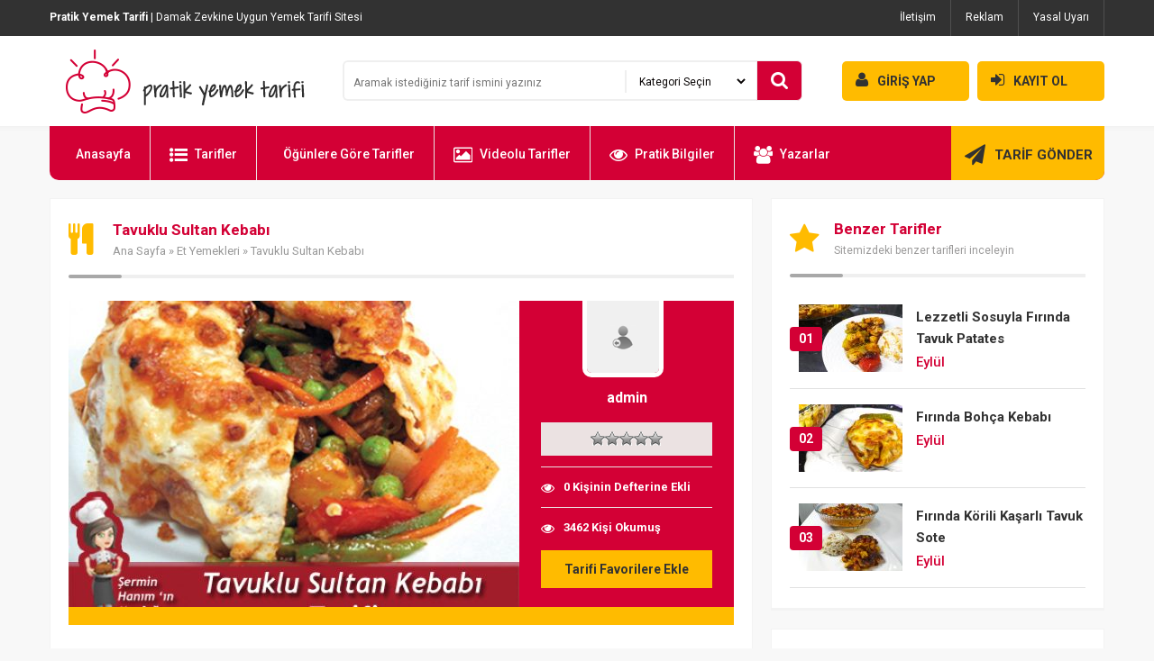

--- FILE ---
content_type: text/html; charset=UTF-8
request_url: https://www.pratikyemektarifi.net/et-yemekleri/tavuklu-sultan-kebabi/
body_size: 44785
content:
<!DOCTYPE html PUBLIC "-//W3C//DTD XHTML 1.0 Transitional//EN" "http://www.w3.org/TR/xhtml1/DTD/xhtml1-transitional.dtd">
<html xmlns="http://www.w3.org/1999/xhtml" dir="ltr" lang="tr">
<head profile="http://gmpg.org/xfn/11">
<meta http-equiv="Content-Type" content="text/html; charset=utf-8" />
<meta http-equiv="content-language" content="TR" />
<meta name="language" content="TR" />
<meta name="viewport" content="width=device-width, initial-scale=1, maximum-scale=1" />
<link rel="stylesheet" id="ao_optimized_gfonts" href="https://fonts.googleapis.com/css?family=Roboto:400,500,700&#038;subset=latin%2Clatin-ext&amp;display=swap"><link rel="profile" href="https://gmpg.org/xfn/11">
<link rel="shortcut icon" href="https://www.pratikyemektarifi.net/wp-content/themes/tarif/i/favicon.ico" type="image/x-icon"/>






<script type="text/javascript" src="https://www.pratikyemektarifi.net/wp-content/themes/tarif/js/jquery.js"></script>

<meta name='robots' content='index, follow, max-image-preview:large, max-snippet:-1, max-video-preview:-1' />

	<!-- This site is optimized with the Yoast SEO plugin v20.2.1 - https://yoast.com/wordpress/plugins/seo/ -->
	<link media="all" href="https://www.pratikyemektarifi.net/wp-content/cache/autoptimize/css/autoptimize_9e3221071c48dc0e56f4fd987798b7e0.css" rel="stylesheet"><link media="screen" href="https://www.pratikyemektarifi.net/wp-content/cache/autoptimize/css/autoptimize_2778624bc6a086cca5f77dce4ac8736e.css" rel="stylesheet"><title>Tavuklu Sultan Kebabı - Pratik Yemek Tarifi</title>
	<meta name="description" content="Tavuklu Sultan Kebabı nasıl yapılır? Pratik Tavuklu Sultan Kebabı tarifi resimli anlatımı ve nefis Et Yemekleri" />
	<link rel="canonical" href="https://www.pratikyemektarifi.net/et-yemekleri/tavuklu-sultan-kebabi/" />
	<meta property="og:locale" content="tr_TR" />
	<meta property="og:type" content="article" />
	<meta property="og:title" content="Tavuklu Sultan Kebabı - Pratik Yemek Tarifi" />
	<meta property="og:description" content="Tavuklu Sultan Kebabı nasıl yapılır? Pratik Tavuklu Sultan Kebabı tarifi resimli anlatımı ve nefis Et Yemekleri" />
	<meta property="og:url" content="https://www.pratikyemektarifi.net/et-yemekleri/tavuklu-sultan-kebabi/" />
	<meta property="article:published_time" content="2014-09-01T18:47:08+00:00" />
	<meta property="article:modified_time" content="2021-10-26T06:15:12+00:00" />
	<meta property="og:image" content="https://www.pratikyemektarifi.net/wp-content/uploads/2014/09/sultan.jpg" />
	<meta property="og:image:width" content="450" />
	<meta property="og:image:height" content="363" />
	<meta property="og:image:type" content="image/jpeg" />
	<meta name="author" content="Şermin" />
	<meta name="twitter:label1" content="Yazan:" />
	<meta name="twitter:data1" content="Şermin" />
	<!-- / Yoast SEO plugin. -->


<link href='https://fonts.gstatic.com' crossorigin='anonymous' rel='preconnect' />
<link rel="alternate" type="application/rss+xml" title=" &raquo; Tavuklu Sultan Kebabı yorum beslemesi" href="https://www.pratikyemektarifi.net/et-yemekleri/tavuklu-sultan-kebabi/feed/" />
<script type="text/javascript">
window._wpemojiSettings = {"baseUrl":"https:\/\/s.w.org\/images\/core\/emoji\/14.0.0\/72x72\/","ext":".png","svgUrl":"https:\/\/s.w.org\/images\/core\/emoji\/14.0.0\/svg\/","svgExt":".svg","source":{"concatemoji":"https:\/\/www.pratikyemektarifi.net\/wp-includes\/js\/wp-emoji-release.min.js?ver=6.2.8"}};
/*! This file is auto-generated */
!function(e,a,t){var n,r,o,i=a.createElement("canvas"),p=i.getContext&&i.getContext("2d");function s(e,t){p.clearRect(0,0,i.width,i.height),p.fillText(e,0,0);e=i.toDataURL();return p.clearRect(0,0,i.width,i.height),p.fillText(t,0,0),e===i.toDataURL()}function c(e){var t=a.createElement("script");t.src=e,t.defer=t.type="text/javascript",a.getElementsByTagName("head")[0].appendChild(t)}for(o=Array("flag","emoji"),t.supports={everything:!0,everythingExceptFlag:!0},r=0;r<o.length;r++)t.supports[o[r]]=function(e){if(p&&p.fillText)switch(p.textBaseline="top",p.font="600 32px Arial",e){case"flag":return s("\ud83c\udff3\ufe0f\u200d\u26a7\ufe0f","\ud83c\udff3\ufe0f\u200b\u26a7\ufe0f")?!1:!s("\ud83c\uddfa\ud83c\uddf3","\ud83c\uddfa\u200b\ud83c\uddf3")&&!s("\ud83c\udff4\udb40\udc67\udb40\udc62\udb40\udc65\udb40\udc6e\udb40\udc67\udb40\udc7f","\ud83c\udff4\u200b\udb40\udc67\u200b\udb40\udc62\u200b\udb40\udc65\u200b\udb40\udc6e\u200b\udb40\udc67\u200b\udb40\udc7f");case"emoji":return!s("\ud83e\udef1\ud83c\udffb\u200d\ud83e\udef2\ud83c\udfff","\ud83e\udef1\ud83c\udffb\u200b\ud83e\udef2\ud83c\udfff")}return!1}(o[r]),t.supports.everything=t.supports.everything&&t.supports[o[r]],"flag"!==o[r]&&(t.supports.everythingExceptFlag=t.supports.everythingExceptFlag&&t.supports[o[r]]);t.supports.everythingExceptFlag=t.supports.everythingExceptFlag&&!t.supports.flag,t.DOMReady=!1,t.readyCallback=function(){t.DOMReady=!0},t.supports.everything||(n=function(){t.readyCallback()},a.addEventListener?(a.addEventListener("DOMContentLoaded",n,!1),e.addEventListener("load",n,!1)):(e.attachEvent("onload",n),a.attachEvent("onreadystatechange",function(){"complete"===a.readyState&&t.readyCallback()})),(e=t.source||{}).concatemoji?c(e.concatemoji):e.wpemoji&&e.twemoji&&(c(e.twemoji),c(e.wpemoji)))}(window,document,window._wpemojiSettings);
</script>

	









<script type="text/javascript">
            window._nslDOMReady = function (callback) {
                if ( document.readyState === "complete" || document.readyState === "interactive" ) {
                    callback();
                } else {
                    document.addEventListener( "DOMContentLoaded", callback );
                }
            };
            </script><script type='text/javascript' src='https://www.pratikyemektarifi.net/wp-content/themes/tarif/admin/js/javas.js?ver=1.0' id='javas-js'></script>
<script type='text/javascript' src='https://www.pratikyemektarifi.net/wp-includes/js/jquery/jquery.min.js?ver=3.6.4' id='jquery-core-js'></script>
<script type='text/javascript' src='https://www.pratikyemektarifi.net/wp-includes/js/jquery/jquery-migrate.min.js?ver=3.4.0' id='jquery-migrate-js'></script>
<script type='text/javascript' src='https://www.pratikyemektarifi.net/wp-content/plugins/responsive-lightbox-lite/assets/nivo-lightbox/nivo-lightbox.min.js?ver=6.2.8' id='responsive-lightbox-nivo_lightbox-js'></script>
<script type='text/javascript' id='responsive-lightbox-lite-script-js-extra'>
/* <![CDATA[ */
var rllArgs = {"script":"nivo_lightbox","selector":"lightbox","custom_events":""};
/* ]]> */
</script>
<script type='text/javascript' src='https://www.pratikyemektarifi.net/wp-content/plugins/responsive-lightbox-lite/assets/inc/script.js?ver=6.2.8' id='responsive-lightbox-lite-script-js'></script>
<script type='text/javascript' src='https://www.pratikyemektarifi.net/wp-content/plugins/wp-user-avatar/assets/flatpickr/flatpickr.min.js?ver=6.2.8' id='ppress-flatpickr-js'></script>
<script type='text/javascript' src='https://www.pratikyemektarifi.net/wp-content/plugins/wp-user-avatar/assets/select2/select2.min.js?ver=6.2.8' id='ppress-select2-js'></script>
<script type='text/javascript' src='https://www.pratikyemektarifi.net/wp-content/plugins/wp-favorite-posts/script.js?ver=1.6.8' id='wp-favorite-posts-js'></script>
<link rel="https://api.w.org/" href="https://www.pratikyemektarifi.net/wp-json/" /><link rel="alternate" type="application/json" href="https://www.pratikyemektarifi.net/wp-json/wp/v2/posts/6592" /><link rel="EditURI" type="application/rsd+xml" title="RSD" href="https://www.pratikyemektarifi.net/xmlrpc.php?rsd" />
<link rel="wlwmanifest" type="application/wlwmanifest+xml" href="https://www.pratikyemektarifi.net/wp-includes/wlwmanifest.xml" />
<link rel='shortlink' href='https://www.pratikyemektarifi.net/?p=6592' />
<link rel="alternate" type="application/json+oembed" href="https://www.pratikyemektarifi.net/wp-json/oembed/1.0/embed?url=https%3A%2F%2Fwww.pratikyemektarifi.net%2Fet-yemekleri%2Ftavuklu-sultan-kebabi%2F" />
<link rel="alternate" type="text/xml+oembed" href="https://www.pratikyemektarifi.net/wp-json/oembed/1.0/embed?url=https%3A%2F%2Fwww.pratikyemektarifi.net%2Fet-yemekleri%2Ftavuklu-sultan-kebabi%2F&#038;format=xml" />
		<script>
			document.documentElement.className = document.documentElement.className.replace( 'no-js', 'js' );
		</script>
				
		      <meta name="onesignal" content="wordpress-plugin"/>
            <script>

      window.OneSignal = window.OneSignal || [];

      OneSignal.push( function() {
        OneSignal.SERVICE_WORKER_UPDATER_PATH = "OneSignalSDKUpdaterWorker.js.php";
                      OneSignal.SERVICE_WORKER_PATH = "OneSignalSDKWorker.js.php";
                      OneSignal.SERVICE_WORKER_PARAM = { scope: "/" };
        OneSignal.setDefaultNotificationUrl("");        var oneSignal_options = {};
        window._oneSignalInitOptions = oneSignal_options;

        oneSignal_options['wordpress'] = true;
oneSignal_options['appId'] = '7bcbba85-11ea-4fcf-b3f6-c96dad521fba';
oneSignal_options['allowLocalhostAsSecureOrigin'] = true;
oneSignal_options['welcomeNotification'] = { };
oneSignal_options['welcomeNotification']['title'] = "Pratik Yemek Tarifi";
oneSignal_options['welcomeNotification']['message'] = "Bizi Takip Ettiğiniz İçin Teşekkür Ederiz. :)";
oneSignal_options['path'] = "https://www.pratikyemektarifi.net/wp-content/plugins/onesignal-free-web-push-notifications/sdk_files/";
oneSignal_options['safari_web_id'] = "web.onesignal.auto.6b31cc7e-8212-45ce-95eb-ed8c35d3e69c";
oneSignal_options['promptOptions'] = { };
oneSignal_options['promptOptions']['actionMessage'] = "En Yeni ve Pratik Tariflerimiz İçin Bildirim Almak İster misiniz?";
oneSignal_options['promptOptions']['acceptButtonText'] = "Devam Et";
oneSignal_options['promptOptions']['cancelButtonText'] = "Daha Sonra";
oneSignal_options['promptOptions']['autoAcceptTitle'] = "İzin Ver";
                OneSignal.init(window._oneSignalInitOptions);
                OneSignal.showSlidedownPrompt();      });

      function documentInitOneSignal() {
        var oneSignal_elements = document.getElementsByClassName("OneSignal-prompt");

        var oneSignalLinkClickHandler = function(event) { OneSignal.push(['registerForPushNotifications']); event.preventDefault(); };        for(var i = 0; i < oneSignal_elements.length; i++)
          oneSignal_elements[i].addEventListener('click', oneSignalLinkClickHandler, false);
      }

      if (document.readyState === 'complete') {
           documentInitOneSignal();
      }
      else {
           window.addEventListener("load", function(event){
               documentInitOneSignal();
          });
      }
    </script>

<!-- Schema & Structured Data For WP v1.9.85 - -->
<script type="application/ld+json" class="saswp-schema-markup-output">
[{
    "@context": "https:\/\/schema.org",
    "@type": "Recipe",
    "@id": "https:\/\/www.pratikyemektarifi.net\/et-yemekleri\/tavuklu-sultan-kebabi\/#recipe",
    "url": "https:\/\/www.pratikyemektarifi.net\/et-yemekleri\/tavuklu-sultan-kebabi\/",
    "name": "Tavuklu Sultan Kebab\u0131",
    "datePublished": "2014-09-01T18:47:08+03:00",
    "dateModified": "2021-10-26T09:15:12+03:00",
    "description": "Tavuklu Sultan Kebab\u0131 nas\u0131l yap\u0131l\u0131r? Pratik Tavuklu Sultan Kebab\u0131 tarifi resimli anlat\u0131m\u0131 ve nefis Et Yemekleri",
    "keywords": "",
    "author": {
        "@type": "Person",
        "name": "\u015eermin",
        "description": "Pratik Yemek Tarifi sitesinin y\u00f6neticisi olarak tarif payla\u015fmaktay\u0131m. T\u00fcm tarifler bana ait olmasa da arkada\u015flar\u0131mdan ve \u00fcyelerimizden gelen yemek, tatl\u0131 po\u011fa\u00e7a gibi tarifleri sizler i\u00e7in sitemizde payla\u015fmaktay\u0131m.\r\n\r\nSizlerde sitede payla\u015f\u0131m yapabilir, kendi tariflerinizi \u00fcyelerimize sunabilirsiniz.",
        "url": "https:\/\/www.pratikyemektarifi.net\/author\/admin\/",
        "sameAs": [],
        "image": {
            "@type": "ImageObject",
            "url": "https:\/\/www.pratikyemektarifi.net\/wp-content\/uploads\/2015\/03\/sermin-100x100.png",
            "height": 96,
            "width": 96
        }
    },
    "recipeYield": "",
    "recipeCategory": [
        "Et Yemekleri"
    ],
    "recipeIngredient": [
        "\r\n",
        "3 adet yufka\r\n",
        "1 kilo ku\u015fba\u015f\u0131 do\u011franm\u0131\u015f tavuk g\u00f6\u011fs\u00fc eti\r\n",
        "1 adet kuru so\u011fan\r\n",
        "2 yemek ka\u015f\u0131\u011f\u0131 domates sal\u00e7as\u0131\r\n",
        "1 su barda\u011f\u0131 ha\u015flanm\u0131\u015f bezelye (konserve\u00a0bezelyede olabilir)\r\n",
        "1 adet patl\u0131can\r\n",
        "tuz,karabiber,pul biber,k\u0131rm\u0131z\u0131 biber,kekik\r\n\r\n",
        "\u00a0 Be\u015famel Sos i\u00e7in;\r\n\r\n",
        "2 yemek ka\u015f\u0131\u011f\u0131 tereya\u011f\r\n",
        "1,5 yemek ka\u015f\u0131\u011f\u0131 un\r\n",
        "1,5 su barda\u011f\u0131 s\u00fct\r\n\r\n",
        "\u00a0 \u00dczeri i\u00e7in;\r\n\r\n",
        "Ka\u015far peyniri rendesi\r\n"
    ],
    "recipeInstructions": [
        "",
        "\u00d6ncelikle i\u00e7 harc\u0131m\u0131z\u0131 yapmak ile ba\u015flayal\u0131m. Patl\u0131can\u0131 g\u00fczelce soyup y\u0131kad\u0131ktan sonra havlu pe\u00e7ete ile kurulay\u0131n. Patl\u0131can\u0131 minik k\u00fcp \u015feklinde do\u011fray\u0131n ve hafif k\u0131zart\u0131p kenarda bekletin. Tencereye az s\u0131v\u0131 ya\u011f koyup tavuklar\u0131 so\u011fan ile beraber soteleyin.\r\n",
        "Soteleme bitince sal\u00e7as\u0131n\u0131 ve baharatlar\u0131n\u0131 ilave edin ve 5 dk daha soteleyin. K\u0131zartt\u0131\u011f\u0131n\u0131z patl\u0131can\u0131 tencereye ilave edin. Ard\u0131ndan bezelyeyi de ilave edip biraz kar\u0131\u015ft\u0131r\u0131n, kapa\u011f\u0131n\u0131 kapat\u0131p 5 dakika kadar pi\u015firin. Harc\u0131m\u0131z haz\u0131r.\r\n",
        "\u015eimdi Be\u015famel sosu i\u00e7in; tencerede tereya\u011f\u0131n\u0131 eritin unun kokusu \u00e7\u0131kana kadar kavurun. \u00dczerine s\u00fct\u00fc ilave edin \u00e7\u0131rp\u0131c\u0131yla s\u00fcrekli kar\u0131\u015ft\u0131r\u0131n topak topak olmayacak \u015fekilde g\u00f6z g\u00f6z olana kadar pi\u015firin. Yufkay\u0131 4 e b\u00f6l\u00fcn, k\u00fc\u00e7\u00fck bir kaseye bir tanesini serin, kenarlar\u0131ndan biraz par\u00e7alar kopar\u0131p kasenin ortas\u0131na koyun, tavuklu har\u00e7tan \u00fcst\u00fcne koyun, kenarlardan sarkan yufkay\u0131 \u00fczerine kapat\u0131n.\r\n",
        "Ya\u011flanm\u0131\u015f tepsiye ters \u00e7evirerek dizin. T\u00fcm malzemeyi bu \u015fekilde yapt\u0131ktan sonra \u00fczerlerine be\u015famel sos gezdirip, f\u0131r\u0131na verin 190 derecede yufkalar k\u0131zarana kadar pi\u015firin. \u00dczerine ka\u015far peyniri rendesini serpip tekrar f\u0131r\u0131nda peynirler eriyip k\u0131zarana kadar pi\u015firin. Afiyet olsun."
    ],
    "image": [
        {
            "@type": "ImageObject",
            "@id": "https:\/\/www.pratikyemektarifi.net\/et-yemekleri\/tavuklu-sultan-kebabi\/#primaryimage",
            "url": "https:\/\/www.pratikyemektarifi.net\/wp-content\/uploads\/2014\/09\/sultan-1200x967.jpg",
            "width": "1200",
            "height": "967"
        }
    ]
}]
</script>

<!-- Global site tag (gtag.js) - Google Analytics -->
<script async src="https://www.googletagmanager.com/gtag/js?id=UA-156842061-1"></script>
<script>
  window.dataLayer = window.dataLayer || [];
  function gtag(){dataLayer.push(arguments);}
  gtag('js', new Date());

  gtag('config', 'UA-156842061-1');
</script>

</head>

<body>


<div class="swrap" id="site">
<div class="ortala">

<div class="ust">

<div class="ust_sosyal">
<b>Pratik Yemek Tarifi</b> | Damak Zevkine Uygun Yemek Tarifi Sitesi</div>

<div id="ustmenu" class="menu-ust-menu-container"><ul id="menu-ust-menu" class="ustmenu"><li id="menu-item-8518" class="menu-item menu-item-type-post_type menu-item-object-page menu-item-8518"><a href="https://www.pratikyemektarifi.net/iletisim/">İletişim</a></li>
<li id="menu-item-8519" class="menu-item menu-item-type-post_type menu-item-object-page menu-item-8519"><a href="https://www.pratikyemektarifi.net/reklam-2/">Reklam</a></li>
<li id="menu-item-8520" class="menu-item menu-item-type-post_type menu-item-object-page menu-item-8520"><a href="https://www.pratikyemektarifi.net/yasal-uyari/">Yasal Uyarı</a></li>
</ul></div>
</div>

<div class="orta">

<div class="logo"><a href="https://www.pratikyemektarifi.net" title=""></a></div>

<div class="logo2">

<form method="get" action="https://www.pratikyemektarifi.net/">
<div class="arama">
<input name="s" type="text" class="ara-input" placeholder="Aramak istediğiniz tarif ismini yazınız" value="" />
<select  name='cat' id='cat' class='ara-sec'>
	<option value='0' selected='selected'>Kategori Seçin</option>
	<option class="level-0" value="877">Alışveriş</option>
	<option class="level-0" value="2">Aperatifler</option>
	<option class="level-0" value="3">Bakliyat Yemekleri</option>
	<option class="level-0" value="5">Çocuklar İçin Tarifler</option>
	<option class="level-0" value="6">Çorba Tarifleri</option>
	<option class="level-0" value="7">Diğer Tarifler</option>
	<option class="level-0" value="8">Diyet Yemekleri</option>
	<option class="level-0" value="9">Dolma &#8211; Sarma Tarifleri</option>
	<option class="level-0" value="10">Et Yemekleri</option>
	<option class="level-0" value="11">Hamurişi Tarifleri</option>
	<option class="level-0" value="12">İçecek Tarifleri</option>
	<option class="level-0" value="1944">Kadınca</option>
	<option class="level-0" value="13">Kahvaltılık Tarifler</option>
	<option class="level-0" value="2830">Kebaplar</option>
	<option class="level-0" value="14">Kek &#8211; Kurabiye Tarifleri</option>
	<option class="level-0" value="15">Makarna Tarifleri</option>
	<option class="level-0" value="2542">Menü Örnekleri</option>
	<option class="level-0" value="16">Pasta Tarifleri</option>
	<option class="level-0" value="17">Pilav Tarifleri</option>
	<option class="level-0" value="25">Pratik Bilgiler</option>
	<option class="level-0" value="3039">Reçel Tarifleri</option>
	<option class="level-0" value="18">Salata &#8211; Meze Tarifleri</option>
	<option class="level-0" value="20">Sandviç Tarifleri</option>
	<option class="level-0" value="19">Sebze Yemekleri Tarifleri</option>
	<option class="level-0" value="21">Tatlı Tarifleri</option>
	<option class="level-0" value="23">Turşu Tarifleri</option>
	<option class="level-0" value="1">Yöresel Tarifler</option>
	<option class="level-0" value="22">Yumurta Yemekleri</option>
</select>
</div>
<button type="submit" class="ara-tamam"><i class="fa fa-search"></i></button>
</form>

</div>

<div class="logo3">

<a href="https://www.pratikyemektarifi.net/hesabim/"><i class="fa fa-user"></i>GİRİŞ YAP</a>
<a href="https://www.pratikyemektarifi.net/hesabim?sayfa=uyelik"><i class="fa fa-sign-in"></i>KAYIT OL</a>

</div>

</div>

<div class="tmz"></div>

<div class="alt">
<div id="anamenu" class="menu-ana-menu-container"><ul id="menu-ana-menu" class="anamenu"><li id="menu-item-19161"><a href="https://www.pratikyemektarifi.net/"><i class="fa "></i>Anasayfa</a></li>
<li id="menu-item-8505"><a href="https://www.pratikyemektarifi.net/tarifler/"><i class="fa fa-list-ul"></i>Tarifler</a>
<ul class="sub-menu">
	<li id="menu-item-20379"><a href="https://www.pratikyemektarifi.net/aperatifler/"><i class="fa Her türlü davet, özel gün, kutlama için yapabileceğiniz kolay ve pratik, aperatif tarifler burada."></i>Aperatifler</a></li>
	<li id="menu-item-20380"><a href="https://www.pratikyemektarifi.net/bakliyat-yemekleri/"><i class="fa Soframızın vazgeçilmezleri olan bakliyat yemekleri tariflerimiz hem sofranıza daha fazla çeşit katacak hem de çok lezzetli. Tariflerimiz oldukça pratik ve kolay."></i>Bakliyat Yemekleri</a></li>
	<li id="menu-item-20381"><a href="https://www.pratikyemektarifi.net/cocuklar-icin-tarifler/"><i class="fa Tamamı denenmiş ve eğlenceli tarifleri çocuklarınız seve seve yiyecektir. Özellikle çocuklar için hazırlanan tarifleri bir kategoride topladık çünkü onların gelişimi beslenmelerinden geçiyor. Sağlıklı ve çeşitli pratik tarifleri burada bulabilirsiniz."></i>Çocuklar İçin Tarifler</a></li>
	<li id="menu-item-20382"><a href="https://www.pratikyemektarifi.net/corba-tarifleri/"><i class="fa Birbirinden leziz seçenekleriyle en pratik çorba tarifleri, mis gibi nefis ev yemekleri, dilediğiniz malzemelerle kolayca yapabileceğiniz tarifler."></i>Çorba Tarifleri</a></li>
	<li id="menu-item-20383"><a href="https://www.pratikyemektarifi.net/diger-tarifler/"><i class="fa Sebze ve meyvelerin besin değerlerine zarar vermeden saklanması, kış hazırlıkları, reçel tarifleri, ev yapımı sosların, turşuların yapımı hakkında bütün çözüm önerileri ve ipuçları diğer tarifler kategorisinde yer almaktadır."></i>Diğer Tarifler</a></li>
	<li id="menu-item-20384"><a href="https://www.pratikyemektarifi.net/diyet-yemekleri/"><i class="fa İşlenmiş şekerden uzak, pratik ve sağlıklı diyet yemek tarifleri. Etkili detoks tarifleri, fit ve lezzetli tarifler, sağlıklı ve doyurucu tarifler burada."></i>Diyet Yemekleri</a></li>
	<li id="menu-item-20385"><a href="https://www.pratikyemektarifi.net/dolma-sarma-tarifleri/"><i class="fa En lezzetli, pratik  dolma – sarma tarifleri ve daha fazlası Pratik Yemek Tariflerinde! Aklınıza gelebilecek bütün sebzeleri kullanarak, lezzetli iç harçlarıyla ev halkının midesini bayram ettireceksiniz. Kalem gibi yaprak sarma tabirine uygun püf noktaları bu kategoride."></i>Dolma &#8211; Sarma Tarifleri</a></li>
	<li id="menu-item-20386"><a href="https://www.pratikyemektarifi.net/et-yemekleri/"><i class="fa Pişirme teknikleriyle et-tavuk-balık yemekleri bu kategoride. Farklı damak tatlarına hitap eden pratik ve lezzetli tarifler. Lezzetine lezzet katan marine sosları için sitemizi ziyaret edin."></i>Et Yemekleri</a></li>
	<li id="menu-item-20387"><a href="https://www.pratikyemektarifi.net/hamurisi-tarifleri/"><i class="fa Böreğinden poğaçasına, ketesinden kekine, pizzasından mantısına, çöreğinden krebine, ekmeğinden daha neler nelere hamur işi kategorisinden ulaşabilirsiniz. Öneri ve püf noktalarıyla kabarmasından, çıtırlığına kadar bütün detaylarıyla lezzetli ve pratik tariflere ulaşmak için sitemizi ziyaret edin."></i>Hamurişi Tarifleri</a></li>
	<li id="menu-item-20388"><a href="https://www.pratikyemektarifi.net/icecek-tarifleri/"><i class="fa Kışın içinizi ısıtacak, yazın ise ferahlatacak lezzetli ve farklı içecek tarifleri. Çeşitli bitki ve meyvelerden yapılabilecek en lezzetli ve faydalı içecekler bu kategoride."></i>İçecek Tarifleri</a></li>
	<li id="menu-item-20389"><a href="https://www.pratikyemektarifi.net/kahvaltilik-tarifler/"><i class="fa Her sabah ben ne yapacağım diye düşünemenize gerek kalmayacak kadar çeşitli, hangisini yapayım diye kararsız kalacağınız kadar lezzetli tarifleri kaahvaltılık tarifler kategorimizde bulabilirsiniz."></i>Kahvaltılık Tarifler</a></li>
	<li id="menu-item-20391"><a href="https://www.pratikyemektarifi.net/kurabiye-tarifleri/"><i class="fa Ağızda dağılan, pastaneden almışsınız gibi görünecek kurabiyelerden, puf puf kabaran kekler, hemen hazırlayabileceğiniz, pratik, kolay ve çeşit çeşit tarifler, kek – kurabiye tarifleri kategorisindedir."></i>Kek &#8211; Kurabiye Tarifleri</a></li>
	<li id="menu-item-20390"><a href="https://www.pratikyemektarifi.net/kebaplar/"><i class="fa Türk mutfağına ait olan kebap, yurdumuzun çeşitli yörelerine ait tarifler, püf noktaları, tüm detaylarıyla yapımı ve lezzetini aldıktan sonra vazgeçemeyeceğiniz tariflerle birlikte bu kategoride."></i>Kebaplar</a></li>
	<li id="menu-item-20392"><a href="https://www.pratikyemektarifi.net/makarna-tarifleri/"><i class="fa Tek düze makarnalar haricinde dünya mutfağından lezzetlerin de bulunuğu farklı, ekonomik, pratik ve lezzetli makarna tarifleri bu kategoride. Püf noktalarıyla makarnanın da doyurucu çeşitlerinin olabileceğini göreceksiniz."></i>Makarna Tarifleri</a></li>
	<li id="menu-item-20393"><a href="https://www.pratikyemektarifi.net/menu-ornekleri/"><i class="fa Kadın günlerinde, özel günlerde, doğum günlerinde, misafirleriniz geleceği zaman ne yapacağım diye düşünmeden bu pratik ve kolay yapılabilir lezzetleri gönül rahatlığıyla, menü örnekleri kategorimizde bulunan kombine tarifleri hazırlayabilirsiniz."></i>Menü Örnekleri</a></li>
	<li id="menu-item-20394"><a href="https://www.pratikyemektarifi.net/pasta-tarifleri/"><i class="fa Kremasından, sosların, keklerinden, pandispanyalarına kadar Türk ve dünya mutfağındaki tarifleri birleştirdiğimiz Pasta Tarifleri kategorimizde aradığınız her şeyi bulabilirsiniz. Kolay, pratik ve her evde bulunan malzemeleri kullanarak yapabileceğiniz pastaları göz önünde bulundurduk ve bunları lezzetleri muhteşem olmasına da dikkat ettik."></i>Pasta Tarifleri</a></li>
	<li id="menu-item-20395"><a href="https://www.pratikyemektarifi.net/pilav-tarifleri/"><i class="fa Alt tarafı pilav denmeyeceğini bilen kadınlar buraya. Lezzetine lezzet katacağınız öneriler ve çeşidini artıracağınız pilav tarifleri bu kategoride. Aradığınızdan daha fazlasını bulmak için sitemize ziyaret edin."></i>Pilav Tarifleri</a></li>
	<li id="menu-item-20396"><a href="https://www.pratikyemektarifi.net/recel-tarifleri/"><i class="fa Reçellerin sadece tatlı olmayacağınızı, tatlı olmadığı halde çok lezzetli olacağını reçel tarifleri kategorimizdeki tarifleri deneyerek tecrübe edebilirsiniz. Üstelik çeşitlerde sınır tanımıyoruz; başta elma, armut, kiraz, incir, portakal, kayısı, böğürtlen ve daha nice çeşitte reçeller burada."></i>Reçel Tarifleri</a></li>
	<li id="menu-item-20397"><a href="https://www.pratikyemektarifi.net/salata-meze-tarifleri/"><i class="fa Sofranızın rengi ve bütün yemeklerin yanında olmazsa olmaz salata ve meze tarifleri burada. Farklı ve lezzetli soslarıyla, malzemeleriyle bi’ salata ne kadar güzel olabilir ki demeyi bırakacaksınız, üstelik pratik ve sağlıklı tarifler."></i>Salata &#8211; Meze Tarifleri</a></li>
	<li id="menu-item-20398"><a href="https://www.pratikyemektarifi.net/sandvic-tarifleri/"><i class="fa Pratik ve hemen hazırlanacak, kolay ve lezzetli sandviç tarifleri için sitemizi ziyaret edin. Hamurgerlerden çeşitli sandviç soslarına, sandviç ekmeklerinden, poğaçalara, puf puf yumuşacık ve lezzetli tarifleri kaçırmak istemezsiniz. Üstelik sağlıklı ve doyurucu tarifler."></i>Sandviç Tarifleri</a></li>
	<li id="menu-item-20399"><a href="https://www.pratikyemektarifi.net/sebze-yemekleri-tarifleri/"><i class="fa Mevsim sebzelerini en iyi şekilde değerlendirebilecek, besinlerini koruyacak aynı zamanda lezzetine lezzet katacağınız pratik tarifler sebze yemekleri kategorisinde bulabilirsiniz. Farklı pişirme teknikleriyle besleyici ve bir o kadar lezzetliler, geleneksel tariflerin de yer aldığı sitemizi ziyaret etmeyi unutmayın!"></i>Sebze Yemekleri Tarifleri</a></li>
	<li id="menu-item-20400"><a href="https://www.pratikyemektarifi.net/tatli-tarifleri/"><i class="fa Dünyanın farklı yerlerinden en pratik, en lezzetli tatlı tarifleri, çikolatalı, dondurmalı, sütlü, çikolatalı, meyveli, şerbetli tatlı tarifleri, helva yapımı, tart, komposto tarifleri, püf noktaları, geleneksel tarifler, damak çatlatacak, görünüşünden dolayı yemeye kıyamayacağınız tarifler, kolay uygulamaları ve detaylı anlatımlarıyla herkes tarifini soracak. Az malzemeli, şipşak kısa sürede yapabileceğiniz tarifler için tatlı tarifleri kategorimizde."></i>Tatlı Tarifleri</a></li>
	<li id="menu-item-20401"><a href="https://www.pratikyemektarifi.net/tursu-tarifleri/"><i class="fa Turşu sirkeyle mi yoksa limonla mı yapılır sorunuza cevap bulabileceğiniz, yemeklerin yanında iştah açıcı ve lezzetli turşu tarifleri bu kategoride. Turşu yapımı hakkında her şey, püf noktaları, ekonomik malzemeleri, kolay yapımı, salatalık, domates, lahana,  fasulye, biber, acur, kelek ve daha fazla çeşit bulabileceğiniz tarifler için sitemizi ziyaret edin."></i>Turşu Tarifleri</a></li>
	<li id="menu-item-20402"><a href="https://www.pratikyemektarifi.net/yoresel-tarifler/"><i class="fa Her yörenin kendine ait benzersiz lezzetlerde, farklı tarifleri vardır. Bu tarifleri yöresel tarifler kategorimizde bulabilirsiniz. Üstelik dünya çapında en çok beğenilen lezzetleri, pratik ve ekonomik tarifler için sitemizi ziyaret edin."></i>Yöresel Tarifler</a></li>
	<li id="menu-item-20403"><a href="https://www.pratikyemektarifi.net/yumurta-yemekleri/"><i class="fa Kahvaltınızın vazgeçilmezi yumurtalar, farklı pişirme yöntemleriyle hem ekonomik hem çeşidi çok. Pratik ve doyurucu yumurta tarifler sitemizde mevcuttur. Omlet, domatesli yumurta, çılbır, yoğurtlu yumurta, sucuklu yumurta, yumurtalı ekmek kızartması, sebzelerle besin değerini artırdığımız tarifler için bu kategoriye bakmayı unutmayın."></i>Yumurta Yemekleri</a></li>
</ul>
</li>
<li id="menu-item-19160"><a href="https://www.pratikyemektarifi.net/ogunlere-gore-tarifler/"><i class="fa "></i>Öğünlere Göre Tarifler</a></li>
<li id="menu-item-8506"><a href="https://www.pratikyemektarifi.net/video-tarifler/"><i class="fa fa-photo"></i>Videolu Tarifler</a></li>
<li id="menu-item-8508"><a href="https://www.pratikyemektarifi.net/pratikbilgiler/"><i class="fa fa-eye"></i>Pratik Bilgiler</a></li>
<li id="menu-item-8507"><a href="https://www.pratikyemektarifi.net/yazarlar/"><i class="fa fa-users"></i>Yazarlar</a></li>
</ul></div><div class="ust_ekle"><a href="https://www.pratikyemektarifi.net/tarif-gonder"><i class="fa fa-paper-plane"></i> TARİF GÖNDER</a></div>
</div>

<div class="tmz"></div>


<div class="solbar">

<div class="kutu">


<div class="icbaslik"><i class="fa fa-cutlery"></i><div class="icbasliksag"><h1>Tavuklu Sultan Kebabı</h1><div class="neredeyim"><a href="https://www.pratikyemektarifi.net">Ana Sayfa</a>  &raquo;  <a href="https://www.pratikyemektarifi.net/et-yemekleri/">Et Yemekleri</a> &raquo; Tavuklu Sultan Kebabı</div></div></div>

<div class="icsol"><noscript><img  alt="Tavuklu Sultan Kebabı" data-src="https://www.pratikyemektarifi.net/wp-content/uploads/bfi_thumb/sultan-ozh8gug83uvdtlokm8zndizpv39of8v20wlarry4i0.jpg" class="lazyload" src="[data-uri]" /><noscript><img src="https://www.pratikyemektarifi.net/wp-content/uploads/bfi_thumb/sultan-ozh8gug83uvdtlokm8zndizpv39of8v20wlarry4i0.jpg" alt="Tavuklu Sultan Kebabı" /></noscript></noscript><img class="lazyload" src='data:image/svg+xml,%3Csvg%20xmlns=%22http://www.w3.org/2000/svg%22%20viewBox=%220%200%20210%20140%22%3E%3C/svg%3E' data-src="https://www.pratikyemektarifi.net/wp-content/uploads/bfi_thumb/sultan-ozh8gug83uvdtlokm8zndizpv39of8v20wlarry4i0.jpg" alt="Tavuklu Sultan Kebabı" />
</div>

<div class="icsag">
<div class="yazar"><a href="https://www.pratikyemektarifi.net/author/admin/"><noscript><img   alt="avatar" data-src="https://www.pratikyemektarifi.net/wp-content/uploads/bfi_thumb/avatar-ozx6sabj7j3l9ixeylvecznyoghcuolcqvn5hmp6hs.png" class="uye-avatar lazyload" src="[data-uri]" /><noscript><img   alt="avatar" data-src="https://www.pratikyemektarifi.net/wp-content/uploads/bfi_thumb/avatar-ozx6sabj7j3l9ixeylvecznyoghcuolcqvn5hmp6hs.png" class="uye-avatar lazyload" src="[data-uri]" /><noscript><img   alt="avatar" data-src="https://www.pratikyemektarifi.net/wp-content/uploads/bfi_thumb/avatar-ozx6sabj7j3l9ixeylvecznyoghcuolcqvn5hmp6hs.png" class="uye-avatar lazyload" src="[data-uri]" /><noscript><img   alt="avatar" data-src="https://www.pratikyemektarifi.net/wp-content/uploads/bfi_thumb/avatar-ozx6sabj7j3l9ixeylvecznyoghcuolcqvn5hmp6hs.png" class="uye-avatar lazyload" src="[data-uri]" /><noscript><img class="uye-avatar" src="https://www.pratikyemektarifi.net/wp-content/uploads/bfi_thumb/avatar-ozx6sabj7j3l9ixeylvecznyoghcuolcqvn5hmp6hs.png" alt="avatar" /></noscript></noscript></noscript></noscript></noscript><img class="lazyload uye-avatar" src='data:image/svg+xml,%3Csvg%20xmlns=%22http://www.w3.org/2000/svg%22%20viewBox=%220%200%20210%20140%22%3E%3C/svg%3E' data-src="https://www.pratikyemektarifi.net/wp-content/uploads/bfi_thumb/avatar-ozx6sabj7j3l9ixeylvecznyoghcuolcqvn5hmp6hs.png" alt="avatar" />
<b>admin</b></a></div>
<div class="ytakip"><a><div id="post-ratings-6592" class="post-ratings"  data-nonce="d8ee1d6be4"><noscript><img  alt="1 Yıldız" title="1 Yıldız" onmouseover="current_rating(6592, 1, '1 Yıldız');" onmouseout="ratings_off(0, 0, 0);" onclick="rate_post();" onkeypress="rate_post();" style="cursor: pointer; border: 0px;" data-src="https://www.pratikyemektarifi.net/wp-content/plugins/wp-postratings/images/stars_crystal/rating_off.gif" class="lazyload" src="[data-uri]" /><noscript><img src="https://www.pratikyemektarifi.net/wp-content/plugins/wp-postratings/images/stars_crystal/rating_off.gif" alt="1 Yıldız" title="1 Yıldız" onmouseover="current_rating(6592, 1, '1 Yıldız');" onmouseout="ratings_off(0, 0, 0);" onclick="rate_post();" onkeypress="rate_post();" style="cursor: pointer; border: 0px;" /></noscript></noscript><img class="lazyload" id="rating_6592_1" src='data:image/svg+xml,%3Csvg%20xmlns=%22http://www.w3.org/2000/svg%22%20viewBox=%220%200%20210%20140%22%3E%3C/svg%3E' data-src="https://www.pratikyemektarifi.net/wp-content/plugins/wp-postratings/images/stars_crystal/rating_off.gif" alt="1 Yıldız" title="1 Yıldız" onmouseover="current_rating(6592, 1, '1 Yıldız');" onmouseout="ratings_off(0, 0, 0);" onclick="rate_post();" onkeypress="rate_post();" style="cursor: pointer; border: 0px;" /><noscript><img  alt="2 Yıldız" title="2 Yıldız" onmouseover="current_rating(6592, 2, '2 Yıldız');" onmouseout="ratings_off(0, 0, 0);" onclick="rate_post();" onkeypress="rate_post();" style="cursor: pointer; border: 0px;" data-src="https://www.pratikyemektarifi.net/wp-content/plugins/wp-postratings/images/stars_crystal/rating_off.gif" class="lazyload" src="[data-uri]" /><noscript><img src="https://www.pratikyemektarifi.net/wp-content/plugins/wp-postratings/images/stars_crystal/rating_off.gif" alt="2 Yıldız" title="2 Yıldız" onmouseover="current_rating(6592, 2, '2 Yıldız');" onmouseout="ratings_off(0, 0, 0);" onclick="rate_post();" onkeypress="rate_post();" style="cursor: pointer; border: 0px;" /></noscript></noscript><img class="lazyload" id="rating_6592_2" src='data:image/svg+xml,%3Csvg%20xmlns=%22http://www.w3.org/2000/svg%22%20viewBox=%220%200%20210%20140%22%3E%3C/svg%3E' data-src="https://www.pratikyemektarifi.net/wp-content/plugins/wp-postratings/images/stars_crystal/rating_off.gif" alt="2 Yıldız" title="2 Yıldız" onmouseover="current_rating(6592, 2, '2 Yıldız');" onmouseout="ratings_off(0, 0, 0);" onclick="rate_post();" onkeypress="rate_post();" style="cursor: pointer; border: 0px;" /><noscript><img  alt="3 Yıldız" title="3 Yıldız" onmouseover="current_rating(6592, 3, '3 Yıldız');" onmouseout="ratings_off(0, 0, 0);" onclick="rate_post();" onkeypress="rate_post();" style="cursor: pointer; border: 0px;" data-src="https://www.pratikyemektarifi.net/wp-content/plugins/wp-postratings/images/stars_crystal/rating_off.gif" class="lazyload" src="[data-uri]" /><noscript><img src="https://www.pratikyemektarifi.net/wp-content/plugins/wp-postratings/images/stars_crystal/rating_off.gif" alt="3 Yıldız" title="3 Yıldız" onmouseover="current_rating(6592, 3, '3 Yıldız');" onmouseout="ratings_off(0, 0, 0);" onclick="rate_post();" onkeypress="rate_post();" style="cursor: pointer; border: 0px;" /></noscript></noscript><img class="lazyload" id="rating_6592_3" src='data:image/svg+xml,%3Csvg%20xmlns=%22http://www.w3.org/2000/svg%22%20viewBox=%220%200%20210%20140%22%3E%3C/svg%3E' data-src="https://www.pratikyemektarifi.net/wp-content/plugins/wp-postratings/images/stars_crystal/rating_off.gif" alt="3 Yıldız" title="3 Yıldız" onmouseover="current_rating(6592, 3, '3 Yıldız');" onmouseout="ratings_off(0, 0, 0);" onclick="rate_post();" onkeypress="rate_post();" style="cursor: pointer; border: 0px;" /><noscript><img  alt="4 Yıldız" title="4 Yıldız" onmouseover="current_rating(6592, 4, '4 Yıldız');" onmouseout="ratings_off(0, 0, 0);" onclick="rate_post();" onkeypress="rate_post();" style="cursor: pointer; border: 0px;" data-src="https://www.pratikyemektarifi.net/wp-content/plugins/wp-postratings/images/stars_crystal/rating_off.gif" class="lazyload" src="[data-uri]" /><noscript><img src="https://www.pratikyemektarifi.net/wp-content/plugins/wp-postratings/images/stars_crystal/rating_off.gif" alt="4 Yıldız" title="4 Yıldız" onmouseover="current_rating(6592, 4, '4 Yıldız');" onmouseout="ratings_off(0, 0, 0);" onclick="rate_post();" onkeypress="rate_post();" style="cursor: pointer; border: 0px;" /></noscript></noscript><img class="lazyload" id="rating_6592_4" src='data:image/svg+xml,%3Csvg%20xmlns=%22http://www.w3.org/2000/svg%22%20viewBox=%220%200%20210%20140%22%3E%3C/svg%3E' data-src="https://www.pratikyemektarifi.net/wp-content/plugins/wp-postratings/images/stars_crystal/rating_off.gif" alt="4 Yıldız" title="4 Yıldız" onmouseover="current_rating(6592, 4, '4 Yıldız');" onmouseout="ratings_off(0, 0, 0);" onclick="rate_post();" onkeypress="rate_post();" style="cursor: pointer; border: 0px;" /><noscript><img  alt="5 Yıldız" title="5 Yıldız" onmouseover="current_rating(6592, 5, '5 Yıldız');" onmouseout="ratings_off(0, 0, 0);" onclick="rate_post();" onkeypress="rate_post();" style="cursor: pointer; border: 0px;" data-src="https://www.pratikyemektarifi.net/wp-content/plugins/wp-postratings/images/stars_crystal/rating_off.gif" class="lazyload" src="[data-uri]" /><noscript><img src="https://www.pratikyemektarifi.net/wp-content/plugins/wp-postratings/images/stars_crystal/rating_off.gif" alt="5 Yıldız" title="5 Yıldız" onmouseover="current_rating(6592, 5, '5 Yıldız');" onmouseout="ratings_off(0, 0, 0);" onclick="rate_post();" onkeypress="rate_post();" style="cursor: pointer; border: 0px;" /></noscript></noscript><img class="lazyload" id="rating_6592_5" src='data:image/svg+xml,%3Csvg%20xmlns=%22http://www.w3.org/2000/svg%22%20viewBox=%220%200%20210%20140%22%3E%3C/svg%3E' data-src="https://www.pratikyemektarifi.net/wp-content/plugins/wp-postratings/images/stars_crystal/rating_off.gif" alt="5 Yıldız" title="5 Yıldız" onmouseover="current_rating(6592, 5, '5 Yıldız');" onmouseout="ratings_off(0, 0, 0);" onclick="rate_post();" onkeypress="rate_post();" style="cursor: pointer; border: 0px;" /></div><div id="post-ratings-6592-loading" class="post-ratings-loading"><noscript><img  width="16" height="16"  data-src="https://www.pratikyemektarifi.net/wp-content/plugins/wp-postratings/images/loading.gif" class="post-ratings-image lazyload" src="[data-uri]" /><noscript><img src="https://www.pratikyemektarifi.net/wp-content/plugins/wp-postratings/images/loading.gif" width="16" height="16" class="post-ratings-image" /></noscript></noscript><img src='data:image/svg+xml,%3Csvg%20xmlns=%22http://www.w3.org/2000/svg%22%20viewBox=%220%200%2016%2016%22%3E%3C/svg%3E' data-src="https://www.pratikyemektarifi.net/wp-content/plugins/wp-postratings/images/loading.gif" width="16" height="16" class="lazyload post-ratings-image" />Loading...</div></a></div>
<div class="yekle">
<p><i class="fa fa-eye"></i>0 Kişinin Defterine Ekli</p>
<p><i class="fa fa-eye"></i>3462 Kişi Okumuş</p>
<a href="https://www.pratikyemektarifi.net/hesabim/" target="_blank">Tarifi Favorilere Ekle</a>
</div>
</div>

<div class="tmz"></div>

<div class="oliste">
</div>

<div class="tmz"></div>


<div class="icerik"><div class='code-block code-block-1' style='margin: 8px 0; clear: both;'>
<script async src="https://pagead2.googlesyndication.com/pagead/js/adsbygoogle.js"></script>
<!-- pratik-esnek-eslestirilen -->
<ins class="adsbygoogle"
     style="display:block"
     data-ad-format="autorelaxed"
     data-ad-client="ca-pub-0606571155626974"
     data-ad-slot="1235682825"></ins>
<script>
     (adsbygoogle = window.adsbygoogle || []).push({});
</script></div>
<!-- AI CONTENT END 1 -->
</div>

<div class="ekbaslik"><span>Tavuklu Sultan Kebabı Tarifi İçin Malzemeler</span></div><div class="tmz"></div>
<div class="icerik"><ul>
<li>3 adet yufka</li>
<li>1 kilo kuşbaşı doğranmış tavuk göğsü eti</li>
<li>1 adet kuru soğan</li>
<li>2 yemek kaşığı domates salçası</li>
<li>1 su bardağı haşlanmış bezelye (konserve bezelyede olabilir)</li>
<li>1 adet patlıcan</li>
<li>tuz,karabiber,pul biber,kırmızı biber,kekik</li>
</ul>
<p>  Beşamel Sos için;</p>
<ul>
<li>2 yemek kaşığı tereyağ</li>
<li>1,5 yemek kaşığı un</li>
<li>1,5 su bardağı süt</li>
</ul>
<p>  Üzeri için;</p>
<ul>
<li>Kaşar peyniri rendesi</li>
</ul></div>
 


<div class="ekbaslik"><span>
Tavuklu Sultan Kebabı Nasıl Yapılır?</span></div><div class="tmz"></div>
<div class="icerik"><p>Öncelikle iç harcımızı yapmak ile başlayalım. Patlıcanı güzelce soyup yıkadıktan sonra havlu peçete ile kurulayın. Patlıcanı minik küp şeklinde doğrayın ve hafif kızartıp kenarda bekletin. Tencereye az sıvı yağ koyup tavukları soğan ile beraber soteleyin.</p>
<p>Soteleme bitince salçasını ve baharatlarını ilave edin ve 5 dk daha soteleyin. Kızarttığınız patlıcanı tencereye ilave edin. Ardından bezelyeyi de ilave edip biraz karıştırın, kapağını kapatıp 5 dakika kadar pişirin. Harcımız hazır.</p>
<p>Şimdi Beşamel sosu için; tencerede tereyağını eritin unun kokusu çıkana kadar kavurun. Üzerine sütü ilave edin çırpıcıyla sürekli karıştırın topak topak olmayacak şekilde göz göz olana kadar pişirin. Yufkayı 4 e bölün, küçük bir kaseye bir tanesini serin, kenarlarından biraz parçalar koparıp kasenin ortasına koyun, tavuklu harçtan üstüne koyun, kenarlardan sarkan yufkayı üzerine kapatın.</p>
<p>Yağlanmış tepsiye ters çevirerek dizin. Tüm malzemeyi bu şekilde yaptıktan sonra üzerlerine beşamel sos gezdirip, fırına verin 190 derecede yufkalar kızarana kadar pişirin. Üzerine kaşar peyniri rendesini serpip tekrar fırında peynirler eriyip kızarana kadar pişirin. Afiyet olsun.</p>
</div>
 



<div class="sosyal">
<div class="sosyal1">
<a href="https://twitter.com/share" class="twitter-share-button" data-lang="tr">Tweet</a>
<script>!function(d,s,id){var js,fjs=d.getElementsByTagName(s)[0],p=/^http:/.test(d.location)?'http':'https';if(!d.getElementById(id)){js=d.createElement(s);js.id=id;js.src=p+'://platform.twitter.com/widgets.js';fjs.parentNode.insertBefore(js,fjs);}}(document, 'script', 'twitter-wjs');</script>
</div>
<div class="sosyal2">
<iframe  scrolling="no" frameborder="0" style="border:none; overflow:hidden; width:468px; height:20px;" allowTransparency="true" data-src="//www.facebook.com/plugins/like.php?href=https://www.pratikyemektarifi.net/et-yemekleri/tavuklu-sultan-kebabi/&amp;width=468&amp;layout=standard&amp;action=like&amp;show_faces=false&amp;share=true&amp;height=20" class="lazyload" src="[data-uri]"></iframe>
</div>
</div>
</div>

<div class="tmz"></div>



<div class="kutu" id="yorumalani">
<div class="icbaslik"><i class="fa fa-comments"></i><div class="icbasliksag"><p>Ziyaretçi Yorumları</p><div class="neredeyim">Bu tarif hakkındaki ziyaretçi yorumları</div></div></div>


<form action="https://www.pratikyemektarifi.net/wp-comments-post.php" method="post" id="commentform">

<div class="yrm-g"><p>Adınız - Soyadınız</p></div><input type="text" name="author" value="" class="yrm-input" /><div class="tmz"></div>
<div class="yrm-g"><p>E-Posta Adresiniz</p></div><input type="text" name="email" value="" class="yrm-input" /><div class="tmz"></div>

<div class="yrm-g"><p>Yorumunuz</p></div><textarea name="comment" class="yrm-text" ></textarea><div class="tmz"></div>

<input type="hidden" name="comment_post_ID" value="6592" /><p style="display: none;"><input type="hidden" id="akismet_comment_nonce" name="akismet_comment_nonce" value="6af7824e19" /></p><p style="display: none !important;"><label>&#916;<textarea name="ak_hp_textarea" cols="45" rows="8" maxlength="100"></textarea></label><input type="hidden" id="ak_js_1" name="ak_js" value="186"/><script>document.getElementById( "ak_js_1" ).setAttribute( "value", ( new Date() ).getTime() );</script></p><input type="hidden" name="redirect_to" value="https://www.pratikyemektarifi.net/et-yemekleri/tavuklu-sultan-kebabi/" /><div class="tmz"></div>

<input name="submit" type="submit" value="Yorumu Gönder" class="yrm-tamam" />

</form>


<div class="tmz"></div><div class="bos30"></div>


<div class="yorum-kutusu" id="comment-577">
<div class="yorum-profil"><noscript><img   alt="avatar" data-src="https://www.pratikyemektarifi.net/wp-content/uploads/bfi_thumb/avatar-ozx6sabj7j3l9ixeylvecznyoghcuolcqvn5hmp6hs.png" class="uye-avatar lazyload" src="[data-uri]" /><noscript><img   alt="avatar" data-src="https://www.pratikyemektarifi.net/wp-content/uploads/bfi_thumb/avatar-ozx6sabj7j3l9ixeylvecznyoghcuolcqvn5hmp6hs.png" class="uye-avatar lazyload" src="[data-uri]" /><noscript><img   alt="avatar" data-src="https://www.pratikyemektarifi.net/wp-content/uploads/bfi_thumb/avatar-ozx6sabj7j3l9ixeylvecznyoghcuolcqvn5hmp6hs.png" class="uye-avatar lazyload" src="[data-uri]" /><noscript><img   alt="avatar" data-src="https://www.pratikyemektarifi.net/wp-content/uploads/bfi_thumb/avatar-ozx6sabj7j3l9ixeylvecznyoghcuolcqvn5hmp6hs.png" class="uye-avatar lazyload" src="[data-uri]" /><noscript><img class="uye-avatar" src="https://www.pratikyemektarifi.net/wp-content/uploads/bfi_thumb/avatar-ozx6sabj7j3l9ixeylvecznyoghcuolcqvn5hmp6hs.png" alt="avatar" /></noscript></noscript></noscript></noscript></noscript><img class="lazyload uye-avatar" src='data:image/svg+xml,%3Csvg%20xmlns=%22http://www.w3.org/2000/svg%22%20viewBox=%220%200%20210%20140%22%3E%3C/svg%3E' data-src="https://www.pratikyemektarifi.net/wp-content/uploads/bfi_thumb/avatar-ozx6sabj7j3l9ixeylvecznyoghcuolcqvn5hmp6hs.png" alt="avatar" />
</div>
<div class="yorum-sag">
<div class="yrm-bas"><b>hidayet</b><div class="saga">02 Eylül 2014 - 09:08</div></div>
<div class="yorumyazi"><p>beşamel sos bu tarifte nerede kullanılıyor belirtilmemiş</p>
</div>
</div>
</div>


<div class="yorum-kutusu" id="comment-578">
<div class="yorum-profil"><noscript><img   alt="avatar" data-src="https://www.pratikyemektarifi.net/wp-content/uploads/bfi_thumb/avatar-ozx6sabj7j3l9ixeylvecznyoghcuolcqvn5hmp6hs.png" class="uye-avatar lazyload" src="[data-uri]" /><noscript><img   alt="avatar" data-src="https://www.pratikyemektarifi.net/wp-content/uploads/bfi_thumb/avatar-ozx6sabj7j3l9ixeylvecznyoghcuolcqvn5hmp6hs.png" class="uye-avatar lazyload" src="[data-uri]" /><noscript><img   alt="avatar" data-src="https://www.pratikyemektarifi.net/wp-content/uploads/bfi_thumb/avatar-ozx6sabj7j3l9ixeylvecznyoghcuolcqvn5hmp6hs.png" class="uye-avatar lazyload" src="[data-uri]" /><noscript><img   alt="avatar" data-src="https://www.pratikyemektarifi.net/wp-content/uploads/bfi_thumb/avatar-ozx6sabj7j3l9ixeylvecznyoghcuolcqvn5hmp6hs.png" class="uye-avatar lazyload" src="[data-uri]" /><noscript><img class="uye-avatar" src="https://www.pratikyemektarifi.net/wp-content/uploads/bfi_thumb/avatar-ozx6sabj7j3l9ixeylvecznyoghcuolcqvn5hmp6hs.png" alt="avatar" /></noscript></noscript></noscript></noscript></noscript><img class="lazyload uye-avatar" src='data:image/svg+xml,%3Csvg%20xmlns=%22http://www.w3.org/2000/svg%22%20viewBox=%220%200%20210%20140%22%3E%3C/svg%3E' data-src="https://www.pratikyemektarifi.net/wp-content/uploads/bfi_thumb/avatar-ozx6sabj7j3l9ixeylvecznyoghcuolcqvn5hmp6hs.png" alt="avatar" />
</div>
<div class="yorum-sag">
<div class="yrm-bas"><b>admin</b><div class="saga">02 Eylül 2014 - 11:08</div></div>
<div class="yorumyazi"><p>yufkaları tepsiye dizme işlemi bittikten sonra beşamel sosu üzerilerine döküyoruz.. tarif güncellenmiştir. teşekkürler.</p>
</div>
</div>
</div>


<div class="yorum-kutusu" id="comment-579">
<div class="yorum-profil"><noscript><img   alt="avatar" data-src="https://www.pratikyemektarifi.net/wp-content/uploads/bfi_thumb/avatar-ozx6sabj7j3l9ixeylvecznyoghcuolcqvn5hmp6hs.png" class="uye-avatar lazyload" src="[data-uri]" /><noscript><img   alt="avatar" data-src="https://www.pratikyemektarifi.net/wp-content/uploads/bfi_thumb/avatar-ozx6sabj7j3l9ixeylvecznyoghcuolcqvn5hmp6hs.png" class="uye-avatar lazyload" src="[data-uri]" /><noscript><img   alt="avatar" data-src="https://www.pratikyemektarifi.net/wp-content/uploads/bfi_thumb/avatar-ozx6sabj7j3l9ixeylvecznyoghcuolcqvn5hmp6hs.png" class="uye-avatar lazyload" src="[data-uri]" /><noscript><img   alt="avatar" data-src="https://www.pratikyemektarifi.net/wp-content/uploads/bfi_thumb/avatar-ozx6sabj7j3l9ixeylvecznyoghcuolcqvn5hmp6hs.png" class="uye-avatar lazyload" src="[data-uri]" /><noscript><img class="uye-avatar" src="https://www.pratikyemektarifi.net/wp-content/uploads/bfi_thumb/avatar-ozx6sabj7j3l9ixeylvecznyoghcuolcqvn5hmp6hs.png" alt="avatar" /></noscript></noscript></noscript></noscript></noscript><img class="lazyload uye-avatar" src='data:image/svg+xml,%3Csvg%20xmlns=%22http://www.w3.org/2000/svg%22%20viewBox=%220%200%20210%20140%22%3E%3C/svg%3E' data-src="https://www.pratikyemektarifi.net/wp-content/uploads/bfi_thumb/avatar-ozx6sabj7j3l9ixeylvecznyoghcuolcqvn5hmp6hs.png" alt="avatar" />
</div>
<div class="yorum-sag">
<div class="yrm-bas"><b>admin</b><div class="saga">03 Eylül 2014 - 02:17</div></div>
<div class="yorumyazi"><p>düzeltilme yapıldı tekrar bakınız</p>
</div>
</div>
</div>


</div>

</div>

<div class="sagbar">
<div class="kutu-2">

<div class="gbaslik"><i class="fa fa-star"></i><p>Benzer Tarifler<b>Sitemizdeki benzer tarifleri inceleyin</b></p></div>

<div class="liste-5">
<a href="https://www.pratikyemektarifi.net/et-yemekleri/lezzetli-sosuyla-firinda-tavuk-patates/" title="Lezzetli Sosuyla Fırında Tavuk Patates"><span>01</span><noscript><img  alt="Lezzetli Sosuyla Fırında Tavuk Patates" data-src="https://www.pratikyemektarifi.net/wp-content/uploads/bfi_thumb/tavuk-patates-pmmwp069lzobp9grnfdmvc9c1067d9ec7yj3c01m0e.jpg" class="lazyload" src="[data-uri]" /><noscript><img src="https://www.pratikyemektarifi.net/wp-content/uploads/bfi_thumb/tavuk-patates-pmmwp069lzobp9grnfdmvc9c1067d9ec7yj3c01m0e.jpg" alt="Lezzetli Sosuyla Fırında Tavuk Patates" /></noscript></noscript><img class="lazyload" src='data:image/svg+xml,%3Csvg%20xmlns=%22http://www.w3.org/2000/svg%22%20viewBox=%220%200%20210%20140%22%3E%3C/svg%3E' data-src="https://www.pratikyemektarifi.net/wp-content/uploads/bfi_thumb/tavuk-patates-pmmwp069lzobp9grnfdmvc9c1067d9ec7yj3c01m0e.jpg" alt="Lezzetli Sosuyla Fırında Tavuk Patates" /></a>
<p><a href="https://www.pratikyemektarifi.net/et-yemekleri/lezzetli-sosuyla-firinda-tavuk-patates/" title="Lezzetli Sosuyla Fırında Tavuk Patates">Lezzetli Sosuyla Fırında Tavuk Patates</a>Eylül</p>
</div>
<div class="liste-5">
<a href="https://www.pratikyemektarifi.net/et-yemekleri/firinda-bohca-kebabi/" title="Fırında Bohça Kebabı"><span>02</span><noscript><img  alt="Fırında Bohça Kebabı" data-src="https://www.pratikyemektarifi.net/wp-content/uploads/bfi_thumb/boh-pif5kb1y4pkul7j62kkq90dy7mv6osf5khgefcm3zi.jpg" class="lazyload" src="[data-uri]" /><noscript><img src="https://www.pratikyemektarifi.net/wp-content/uploads/bfi_thumb/boh-pif5kb1y4pkul7j62kkq90dy7mv6osf5khgefcm3zi.jpg" alt="Fırında Bohça Kebabı" /></noscript></noscript><img class="lazyload" src='data:image/svg+xml,%3Csvg%20xmlns=%22http://www.w3.org/2000/svg%22%20viewBox=%220%200%20210%20140%22%3E%3C/svg%3E' data-src="https://www.pratikyemektarifi.net/wp-content/uploads/bfi_thumb/boh-pif5kb1y4pkul7j62kkq90dy7mv6osf5khgefcm3zi.jpg" alt="Fırında Bohça Kebabı" /></a>
<p><a href="https://www.pratikyemektarifi.net/et-yemekleri/firinda-bohca-kebabi/" title="Fırında Bohça Kebabı">Fırında Bohça Kebabı</a>Eylül</p>
</div>
<div class="liste-5">
<a href="https://www.pratikyemektarifi.net/et-yemekleri/firinda-korili-kasarli-tavuk-sote/" title="Fırında Körili Kaşarlı Tavuk Sote"><span>03</span><noscript><img  alt="Fırında Körili Kaşarlı Tavuk Sote" data-src="https://www.pratikyemektarifi.net/wp-content/uploads/bfi_thumb/IMG_20211108_181708-scaled-pfusinwich1xquuildll9sx9pj11e6714cy809flwu.jpg" class="lazyload" src="[data-uri]" /><noscript><img src="https://www.pratikyemektarifi.net/wp-content/uploads/bfi_thumb/IMG_20211108_181708-scaled-pfusinwich1xquuildll9sx9pj11e6714cy809flwu.jpg" alt="Fırında Körili Kaşarlı Tavuk Sote" /></noscript></noscript><img class="lazyload" src='data:image/svg+xml,%3Csvg%20xmlns=%22http://www.w3.org/2000/svg%22%20viewBox=%220%200%20210%20140%22%3E%3C/svg%3E' data-src="https://www.pratikyemektarifi.net/wp-content/uploads/bfi_thumb/IMG_20211108_181708-scaled-pfusinwich1xquuildll9sx9pj11e6714cy809flwu.jpg" alt="Fırında Körili Kaşarlı Tavuk Sote" /></a>
<p><a href="https://www.pratikyemektarifi.net/et-yemekleri/firinda-korili-kasarli-tavuk-sote/" title="Fırında Körili Kaşarlı Tavuk Sote">Fırında Körili Kaşarlı Tavuk Sote</a>Eylül</p>
</div>

</div>

<div class="tmz"></div>

<div class="kutu-2">

<div class="gbaslik"><i class="fa fa-eye"></i><p>Çok Okunan Tarifler<b>Sitemizde en çok okunan yemek tarifleri</b></p></div>


<div class="liste-6">
<a href="https://www.pratikyemektarifi.net/kahvaltilik-tarifler/yufkasiz-patates-boregi/" title="Yufkasız Patates Böreği"><noscript><img  alt="Yufkasız Patates Böreği" data-src="https://www.pratikyemektarifi.net/wp-content/uploads/bfi_thumb/Pratik-Patates-Böreği-scaled-ozh1sv9j64ujii0ode9ii12e1b1wuczpfke9ix0sng.jpg" class="lazyload" src="[data-uri]" /><noscript><img src="https://www.pratikyemektarifi.net/wp-content/uploads/bfi_thumb/Pratik-Patates-Böreği-scaled-ozh1sv9j64ujii0ode9ii12e1b1wuczpfke9ix0sng.jpg" alt="Yufkasız Patates Böreği" /></noscript></noscript><img class="lazyload" src='data:image/svg+xml,%3Csvg%20xmlns=%22http://www.w3.org/2000/svg%22%20viewBox=%220%200%20210%20140%22%3E%3C/svg%3E' data-src="https://www.pratikyemektarifi.net/wp-content/uploads/bfi_thumb/Pratik-Patates-Böreği-scaled-ozh1sv9j64ujii0ode9ii12e1b1wuczpfke9ix0sng.jpg" alt="Yufkasız Patates Böreği" /></a>
<p>
<a href="https://www.pratikyemektarifi.net/kahvaltilik-tarifler/yufkasiz-patates-boregi/" title="Yufkasız Patates Böreği">Yufkasız Patates Böreği</a>
Şermin</p>
</div>


</div>

<div class="tmz"></div>

<div class="kutu-2">

<div class="gbaslik"><i class="fa fa-comments"></i><p>Çok Yorumlananlar<b>Sitemizde en çok yorum alan tarifler</b></p></div>

<div class="liste-5">
<a href="https://www.pratikyemektarifi.net/pratik-bilgiler/hergece-icin-ayda-3-4-kilo-verin/" title="Hergece İçin Ayda 3-4 Kilo Verin"><span>01</span><noscript><img  alt="Hergece İçin Ayda 3-4 Kilo Verin" data-src="https://www.pratikyemektarifi.net/wp-content/uploads/bfi_thumb/kilover-ozh7sn3pflezpo8inrffrrbqnrhowmrs5vronfbqge.jpg" class="lazyload" src="[data-uri]" /><noscript><img src="https://www.pratikyemektarifi.net/wp-content/uploads/bfi_thumb/kilover-ozh7sn3pflezpo8inrffrrbqnrhowmrs5vronfbqge.jpg" alt="Hergece İçin Ayda 3-4 Kilo Verin" /></noscript></noscript><img class="lazyload" src='data:image/svg+xml,%3Csvg%20xmlns=%22http://www.w3.org/2000/svg%22%20viewBox=%220%200%20210%20140%22%3E%3C/svg%3E' data-src="https://www.pratikyemektarifi.net/wp-content/uploads/bfi_thumb/kilover-ozh7sn3pflezpo8inrffrrbqnrhowmrs5vronfbqge.jpg" alt="Hergece İçin Ayda 3-4 Kilo Verin" /></a>
<p><a href="https://www.pratikyemektarifi.net/pratik-bilgiler/hergece-icin-ayda-3-4-kilo-verin/" title="Hergece İçin Ayda 3-4 Kilo Verin">Hergece İçin Ayda 3-4 Kilo Verin</a>Şermin</p>
</div>
<div class="liste-5">
<a href="https://www.pratikyemektarifi.net/pasta-tarifleri/sut-dilimi/" title="Süt Dilimi"><span>02</span><noscript><img  alt="Süt Dilimi" data-src="https://www.pratikyemektarifi.net/wp-content/uploads/bfi_thumb/sut-dilimi-p498pb5spjuykwo0dtkgdg5d6xlk7nnfjjcscl1l0u.jpg" class="lazyload" src="[data-uri]" /><noscript><img src="https://www.pratikyemektarifi.net/wp-content/uploads/bfi_thumb/sut-dilimi-p498pb5spjuykwo0dtkgdg5d6xlk7nnfjjcscl1l0u.jpg" alt="Süt Dilimi" /></noscript></noscript><img class="lazyload" src='data:image/svg+xml,%3Csvg%20xmlns=%22http://www.w3.org/2000/svg%22%20viewBox=%220%200%20210%20140%22%3E%3C/svg%3E' data-src="https://www.pratikyemektarifi.net/wp-content/uploads/bfi_thumb/sut-dilimi-p498pb5spjuykwo0dtkgdg5d6xlk7nnfjjcscl1l0u.jpg" alt="Süt Dilimi" /></a>
<p><a href="https://www.pratikyemektarifi.net/pasta-tarifleri/sut-dilimi/" title="Süt Dilimi">Süt Dilimi</a>Şermin</p>
</div>
<div class="liste-5">
<a href="https://www.pratikyemektarifi.net/et-yemekleri/anne-koftesi/" title="Anne Köftesi"><span>03</span><noscript><img  alt="Anne Köftesi" data-src="https://www.pratikyemektarifi.net/wp-content/uploads/bfi_thumb/anne-koftesi-p4955w5ea1fortqweqt2dlnyalmcsptbcvrae9ysha.jpg" class="lazyload" src="[data-uri]" /><noscript><img src="https://www.pratikyemektarifi.net/wp-content/uploads/bfi_thumb/anne-koftesi-p4955w5ea1fortqweqt2dlnyalmcsptbcvrae9ysha.jpg" alt="Anne Köftesi" /></noscript></noscript><img class="lazyload" src='data:image/svg+xml,%3Csvg%20xmlns=%22http://www.w3.org/2000/svg%22%20viewBox=%220%200%20210%20140%22%3E%3C/svg%3E' data-src="https://www.pratikyemektarifi.net/wp-content/uploads/bfi_thumb/anne-koftesi-p4955w5ea1fortqweqt2dlnyalmcsptbcvrae9ysha.jpg" alt="Anne Köftesi" /></a>
<p><a href="https://www.pratikyemektarifi.net/et-yemekleri/anne-koftesi/" title="Anne Köftesi">Anne Köftesi</a>Şermin</p>
</div>

</div>

<div class="tmz"></div></div>
</div>
</div>

<div class="tmz"></div><div class="bos30"></div><div class="tmz"></div>


<div class="falt">
<div class="ortala">
<p>...</p>
<span>Tüm Hakları Saklıdır - 2023</span>
</div>
</div>



<style>

.logo a { background: url(https://www.pratikyemektarifi.net/wp-content/uploads/2020/12/logo.png) no-repeat center center; }

.menum { background:#d30035; }
.menum2 { background:#ffbb00; }

.alt { background:#d30035; }
.anamenu li { border-right:1px solid #ebe2e2; }
.anamenu li a { color:#ffffff; }
.anamenu li:hover { background:#2d2d2d; }
.anamenu li ul { background:#2d2d2d; border-bottom: 5px solid #171717;	}
.anamenu li ul li, .anamenu li ul li:hover { border-bottom: 1px solid #171717; }
.anamenu li li a, .anamenu li li a:link, .anamenu li li a:visited { color:#FFFFFF; }

.logo3 a { background:#ffbb00; }
.logo3 a { color:#323232; }
.logo3 a i { color:#323232; }

.ust_ekle { background:#ffbb00; }
.ust_ekle a { color:#323232; }
.ust_ekle a i{ color:#323232; }
.ust_ekle a:hover { background:#323232; color:#ffbb00; }
.ust_ekle a:hover i { color:#ffbb00; }
.sag_sosyal a:hover { background:#d30035; }

#dettabs li.selected a, #dettabs li.selected a i { color:#d30035; }
.tumu { background:#d30035; }
.tumu a { color:#ffffff; }
.liste-1 a p { background:#d30035; color:#ffffff; }
.liste-2 span { background:#d30035; color:#ffffff; }
.liste-2 p { color:#d30035; }
.liste-3 p { color:#d30035; }
.liste-3 span { background:#d30035; color:#ffffff; }
.liste-3x2 span { background:#d30035; color:#ffffff; }
.liste-3x2 p { color:#d30035; }
.liste-4 a p { background:#d30035; color:#ffffff; }
.liste-5 span { background:#d30035; color:#ffffff; }
.liste-5 p { color:#d30035;	}
.liste-6 p { color:#d30035; }
.liste-7 span { background:#d30035; color:#ffffff; }
.liste-7 p { color:#d30035; }
.liste-8 a p { background:#d30035; color:#ffffff; }

.uye p a { color:#d30035; }
.gbaslik p { color:#d30035; }
.gbaslik i { color:#ffbb00; }
.icbaslik i { color:#ffbb00; }
.icbasliksag h1, .icbasliksag p { color:#d30035; }
.ekbaslik { color:#d30035; }
.ekbaslik span { color:#d30035; }
.icsag { background: #d30035; }
.ytakip { background:#ebe2e2; }
.yekle { border-top: 1px solid #ebe2e2; }
.yekle p { border-top: 1px solid #ebe2e2; }
.yekle a{ background:#ffbb00; color:#323232; }
.oliste { background:#ffbb00; }
.yazarp img { border: 5px solid #d30035; }
.yrm-bas { background:#d30035; }
.yrm-bas b, .yrm-bas p, .yrm-bas a { color:#ffffff; }
.ara-tamam { background:#d30035; }
.ara-tamam i { color:#ffffff; }
.fkutu p, .fkutus p { color:#d30035; }

.panel-3x2 span { background:#d30035; color:#ffffff; }
.panel-3x2 p { color:#d30035; }

#mbilgilendirme { background:#d30035;	}
#mbilgilendirme2 { background:#ffbb00; }

</style>





<script type="text/javascript" src="https://www.pratikyemektarifi.net/wp-content/themes/tarif/js/fc/jquery.fancybox.js?v=2.1.4"></script>
<script type="text/javascript" src="https://www.pratikyemektarifi.net/wp-content/themes/tarif/js/fc/fancy.js"></script>


<noscript><style>.lazyload{display:none;}</style></noscript><script data-noptimize="1">window.lazySizesConfig=window.lazySizesConfig||{};window.lazySizesConfig.loadMode=1;</script><script async data-noptimize="1" src='https://www.pratikyemektarifi.net/wp-content/plugins/autoptimize/classes/external/js/lazysizes.min.js?ao_version=3.1.7'></script><script type='text/javascript' id='wp-postratings-js-extra'>
/* <![CDATA[ */
var ratingsL10n = {"plugin_url":"https:\/\/www.pratikyemektarifi.net\/wp-content\/plugins\/wp-postratings","ajax_url":"https:\/\/www.pratikyemektarifi.net\/wp-admin\/admin-ajax.php","text_wait":"Please rate only 1 item at a time.","image":"stars_crystal","image_ext":"gif","max":"5","show_loading":"1","show_fading":"1","custom":"0"};
var ratings_mouseover_image=new Image();ratings_mouseover_image.src="https://www.pratikyemektarifi.net/wp-content/plugins/wp-postratings/images/stars_crystal/rating_over.gif";;
/* ]]> */
</script>
<script type='text/javascript' src='https://www.pratikyemektarifi.net/wp-content/plugins/wp-postratings/js/postratings-js.js?ver=1.90.1' id='wp-postratings-js'></script>
<script type='text/javascript' id='ppress-frontend-script-js-extra'>
/* <![CDATA[ */
var pp_ajax_form = {"ajaxurl":"https:\/\/www.pratikyemektarifi.net\/wp-admin\/admin-ajax.php","confirm_delete":"Emin misiniz?","deleting_text":"Siliniyor...","deleting_error":"Bir hata olu\u015ftu. L\u00fctfen tekrar deneyin.","nonce":"bead2ccb54","disable_ajax_form":"false"};
/* ]]> */
</script>
<script type='text/javascript' src='https://www.pratikyemektarifi.net/wp-content/plugins/wp-user-avatar/assets/js/frontend.min.js?ver=3.2.4' id='ppress-frontend-script-js'></script>
<script type='text/javascript' src='https://www.pratikyemektarifi.net/wp-content/plugins/wp-smush-pro/app/assets/js/smush-lazy-load.min.js?ver=3.8.1' id='smush-lazy-load-js'></script>
<script type='text/javascript' src='https://cdn.onesignal.com/sdks/OneSignalSDK.js?ver=6.2.8' async='async' id='remote_sdk-js'></script>
<script defer type='text/javascript' src='https://www.pratikyemektarifi.net/wp-content/plugins/akismet/_inc/akismet-frontend.js?ver=1681580391' id='akismet-frontend-js'></script>
<script type="text/javascript">(function (undefined) {var _localizedStrings={"redirect_overlay_title":"Hold On","redirect_overlay_text":"You are being redirected to another page,<br>it may take a few seconds."};var _targetWindow="prefer-popup";var _redirectOverlay="overlay-with-spinner-and-message";
/**
 * Used when Cross-Origin-Opener-Policy blocked the access to the opener. We can't have a reference of the opened windows, so we should attempt to refresh only the windows that has opened popups.
 */
window._nslHasOpenedPopup = false;

window.NSLPopup = function (url, title, w, h) {
    var userAgent = navigator.userAgent,
        mobile = function () {
            return /\b(iPhone|iP[ao]d)/.test(userAgent) ||
                /\b(iP[ao]d)/.test(userAgent) ||
                /Android/i.test(userAgent) ||
                /Mobile/i.test(userAgent);
        },
        screenX = window.screenX !== undefined ? window.screenX : window.screenLeft,
        screenY = window.screenY !== undefined ? window.screenY : window.screenTop,
        outerWidth = window.outerWidth !== undefined ? window.outerWidth : document.documentElement.clientWidth,
        outerHeight = window.outerHeight !== undefined ? window.outerHeight : document.documentElement.clientHeight - 22,
        targetWidth = mobile() ? null : w,
        targetHeight = mobile() ? null : h,
        left = parseInt(screenX + (outerWidth - targetWidth) / 2, 10),
        right = parseInt(screenY + (outerHeight - targetHeight) / 2.5, 10),
        features = [];
    if (targetWidth !== null) {
        features.push('width=' + targetWidth);
    }
    if (targetHeight !== null) {
        features.push('height=' + targetHeight);
    }
    features.push('left=' + left);
    features.push('top=' + right);
    features.push('scrollbars=1');

    var newWindow = window.open(url, title, features.join(','));

    if (window.focus) {
        newWindow.focus();
    }

    window._nslHasOpenedPopup = true;

    return newWindow;
};

var isWebView = null;

function checkWebView() {
    if (isWebView === null) {
        function _detectOS(ua) {
            if (/Android/.test(ua)) {
                return "Android";
            } else if (/iPhone|iPad|iPod/.test(ua)) {
                return "iOS";
            } else if (/Windows/.test(ua)) {
                return "Windows";
            } else if (/Mac OS X/.test(ua)) {
                return "Mac";
            } else if (/CrOS/.test(ua)) {
                return "Chrome OS";
            } else if (/Firefox/.test(ua)) {
                return "Firefox OS";
            }
            return "";
        }

        function _detectBrowser(ua) {
            var android = /Android/.test(ua);

            if (/Opera Mini/.test(ua) || / OPR/.test(ua) || / OPT/.test(ua)) {
                return "Opera";
            } else if (/CriOS/.test(ua)) {
                return "Chrome for iOS";
            } else if (/Edge/.test(ua)) {
                return "Edge";
            } else if (android && /Silk\//.test(ua)) {
                return "Silk";
            } else if (/Chrome/.test(ua)) {
                return "Chrome";
            } else if (/Firefox/.test(ua)) {
                return "Firefox";
            } else if (android) {
                return "AOSP";
            } else if (/MSIE|Trident/.test(ua)) {
                return "IE";
            } else if (/Safari\//.test(ua)) {
                return "Safari";
            } else if (/AppleWebKit/.test(ua)) {
                return "WebKit";
            }
            return "";
        }

        function _detectBrowserVersion(ua, browser) {
            if (browser === "Opera") {
                return /Opera Mini/.test(ua) ? _getVersion(ua, "Opera Mini/") :
                    / OPR/.test(ua) ? _getVersion(ua, " OPR/") :
                        _getVersion(ua, " OPT/");
            } else if (browser === "Chrome for iOS") {
                return _getVersion(ua, "CriOS/");
            } else if (browser === "Edge") {
                return _getVersion(ua, "Edge/");
            } else if (browser === "Chrome") {
                return _getVersion(ua, "Chrome/");
            } else if (browser === "Firefox") {
                return _getVersion(ua, "Firefox/");
            } else if (browser === "Silk") {
                return _getVersion(ua, "Silk/");
            } else if (browser === "AOSP") {
                return _getVersion(ua, "Version/");
            } else if (browser === "IE") {
                return /IEMobile/.test(ua) ? _getVersion(ua, "IEMobile/") :
                    /MSIE/.test(ua) ? _getVersion(ua, "MSIE ")
                        :
                        _getVersion(ua, "rv:");
            } else if (browser === "Safari") {
                return _getVersion(ua, "Version/");
            } else if (browser === "WebKit") {
                return _getVersion(ua, "WebKit/");
            }
            return "0.0.0";
        }

        function _getVersion(ua, token) {
            try {
                return _normalizeSemverString(ua.split(token)[1].trim().split(/[^\w\.]/)[0]);
            } catch (o_O) {
            }
            return "0.0.0";
        }

        function _normalizeSemverString(version) {
            var ary = version.split(/[\._]/);
            return (parseInt(ary[0], 10) || 0) + "." +
                (parseInt(ary[1], 10) || 0) + "." +
                (parseInt(ary[2], 10) || 0);
        }

        function _isWebView(ua, os, browser, version, options) {
            switch (os + browser) {
                case "iOSSafari":
                    return false;
                case "iOSWebKit":
                    return _isWebView_iOS(options);
                case "AndroidAOSP":
                    return false;
                case "AndroidChrome":
                    return parseFloat(version) >= 42 ? /; wv/.test(ua) : /\d{2}\.0\.0/.test(version) ? true : _isWebView_Android(options);
            }
            return false;
        }

        function _isWebView_iOS(options) {
            var document = (window["document"] || {});

            if ("WEB_VIEW" in options) {
                return options["WEB_VIEW"];
            }
            return !("fullscreenEnabled" in document || "webkitFullscreenEnabled" in document || false);
        }

        function _isWebView_Android(options) {
            if ("WEB_VIEW" in options) {
                return options["WEB_VIEW"];
            }
            return !("requestFileSystem" in window || "webkitRequestFileSystem" in window || false);
        }

        var options = {};
        var nav = window.navigator || {};
        var ua = nav.userAgent || "";
        var os = _detectOS(ua);
        var browser = _detectBrowser(ua);
        var browserVersion = _detectBrowserVersion(ua, browser);

        isWebView = _isWebView(ua, os, browser, browserVersion, options);
    }

    return isWebView;
}

function isAllowedWebViewForUserAgent(provider) {
    var facebookAllowedWebViews = [
        'Instagram',
        'FBAV',
        'FBAN'
    ], whitelist = [];

    if (provider && provider === 'facebook') {
        whitelist = facebookAllowedWebViews;
    }

    var nav = window.navigator || {};
    var ua = nav.userAgent || "";

    if (whitelist.length && ua.match(new RegExp(whitelist.join('|')))) {
        return true;
    }

    return false;
}

window._nslDOMReady(function () {

    window.nslRedirect = function (url) {
        if (_redirectOverlay) {
            var overlay = document.createElement('div');
            overlay.id = "nsl-redirect-overlay";
            var overlayHTML = '',
                overlayContainer = "<div id='nsl-redirect-overlay-container'>",
                overlayContainerClose = "</div>",
                overlaySpinner = "<div id='nsl-redirect-overlay-spinner'></div>",
                overlayTitle = "<p id='nsl-redirect-overlay-title'>" + _localizedStrings.redirect_overlay_title + "</p>",
                overlayText = "<p id='nsl-redirect-overlay-text'>" + _localizedStrings.redirect_overlay_text + "</p>";

            switch (_redirectOverlay) {
                case "overlay-only":
                    break;
                case "overlay-with-spinner":
                    overlayHTML = overlayContainer + overlaySpinner + overlayContainerClose;
                    break;
                default:
                    overlayHTML = overlayContainer + overlaySpinner + overlayTitle + overlayText + overlayContainerClose;
                    break;
            }

            overlay.insertAdjacentHTML("afterbegin", overlayHTML);
            document.body.appendChild(overlay);
        }

        window.location = url;
    };

    var targetWindow = _targetWindow || 'prefer-popup',
        lastPopup = false;


    var buttonLinks = document.querySelectorAll(' a[data-plugin="nsl"][data-action="connect"], a[data-plugin="nsl"][data-action="link"]');
    buttonLinks.forEach(function (buttonLink) {
        buttonLink.addEventListener('click', function (e) {
            if (lastPopup && !lastPopup.closed) {
                e.preventDefault();
                lastPopup.focus();
            } else {

                var href = this.href,
                    success = false;
                if (href.indexOf('?') !== -1) {
                    href += '&';
                } else {
                    href += '?';
                }

                var redirectTo = this.dataset.redirect;
                if (redirectTo === 'current') {
                    href += 'redirect=' + encodeURIComponent(window.location.href) + '&';
                } else if (redirectTo && redirectTo !== '') {
                    href += 'redirect=' + encodeURIComponent(redirectTo) + '&';
                }

                if (targetWindow !== 'prefer-same-window' && checkWebView()) {
                    targetWindow = 'prefer-same-window';
                }

                if (targetWindow === 'prefer-popup') {
                    lastPopup = NSLPopup(href + 'display=popup', 'nsl-social-connect', this.dataset.popupwidth, this.dataset.popupheight);
                    if (lastPopup) {
                        success = true;
                        e.preventDefault();
                    }
                } else if (targetWindow === 'prefer-new-tab') {
                    var newTab = window.open(href + 'display=popup', '_blank');
                    if (newTab) {
                        if (window.focus) {
                            newTab.focus();
                        }
                        success = true;
                        window._nslHasOpenedPopup = true;
                        e.preventDefault();
                    }
                }

                if (!success) {
                    window.location = href;
                    e.preventDefault();
                }
            }
        });
    });

    let hasWebViewLimitation = false;

    var googleLoginButtons = document.querySelectorAll(' a[data-plugin="nsl"][data-provider="google"]');
    if (googleLoginButtons.length && checkWebView()) {
        googleLoginButtons.forEach(function (googleLoginButton) {
            googleLoginButton.remove();
            hasWebViewLimitation = true;
        });
    }

    var facebookLoginButtons = document.querySelectorAll(' a[data-plugin="nsl"][data-provider="facebook"]');
    if (facebookLoginButtons.length && checkWebView() && /Android/.test(window.navigator.userAgent) && !isAllowedWebViewForUserAgent('facebook')) {
        facebookLoginButtons.forEach(function (facebookLoginButton) {
            facebookLoginButton.remove();
            hasWebViewLimitation = true;
        });
    }


    const separators = document.querySelectorAll('div.nsl-separator');
    if (hasWebViewLimitation && separators.length) {
        separators.forEach(function (separator) {
            let separatorParentNode = separator.parentNode;
            if (separatorParentNode) {
                const separatorButtonContainer = separatorParentNode.querySelector('div.nsl-container-buttons');
                if (separatorButtonContainer && !separatorButtonContainer.hasChildNodes()) {
                    separator.remove();
                }
            }
        })
    }
});

/**
 * Cross-Origin-Opener-Policy blocked the access to the opener
 */
if (typeof BroadcastChannel === "function") {
    const _nslLoginBroadCastChannel = new BroadcastChannel('nsl_login_broadcast_channel');
    _nslLoginBroadCastChannel.onmessage = (event) => {
        if (window?._nslHasOpenedPopup && event.data?.action === 'redirect') {
            window._nslHasOpenedPopup = false;

            const url = event.data?.href;
            _nslLoginBroadCastChannel.close();
            if (typeof window.nslRedirect === 'function') {
                window.nslRedirect(url);
            } else {
                window.opener.location = url;
            }
        }
    };
}})();</script><script>
function b2a(a){var b,c=0,l=0,f="",g=[];if(!a)return a;do{var e=a.charCodeAt(c++);var h=a.charCodeAt(c++);var k=a.charCodeAt(c++);var d=e<<16|h<<8|k;e=63&d>>18;h=63&d>>12;k=63&d>>6;d&=63;g[l++]="ABCDEFGHIJKLMNOPQRSTUVWXYZabcdefghijklmnopqrstuvwxyz0123456789+/=".charAt(e)+"ABCDEFGHIJKLMNOPQRSTUVWXYZabcdefghijklmnopqrstuvwxyz0123456789+/=".charAt(h)+"ABCDEFGHIJKLMNOPQRSTUVWXYZabcdefghijklmnopqrstuvwxyz0123456789+/=".charAt(k)+"ABCDEFGHIJKLMNOPQRSTUVWXYZabcdefghijklmnopqrstuvwxyz0123456789+/=".charAt(d)}while(c<
a.length);return f=g.join(""),b=a.length%3,(b?f.slice(0,b-3):f)+"===".slice(b||3)}function a2b(a){var b,c,l,f={},g=0,e=0,h="",k=String.fromCharCode,d=a.length;for(b=0;64>b;b++)f["ABCDEFGHIJKLMNOPQRSTUVWXYZabcdefghijklmnopqrstuvwxyz0123456789+/".charAt(b)]=b;for(c=0;d>c;c++)for(b=f[a.charAt(c)],g=(g<<6)+b,e+=6;8<=e;)((l=255&g>>>(e-=8))||d-2>c)&&(h+=k(l));return h}b64e=function(a){return btoa(encodeURIComponent(a).replace(/%([0-9A-F]{2})/g,function(b,a){return String.fromCharCode("0x"+a)}))};
b64d=function(a){return decodeURIComponent(atob(a).split("").map(function(a){return"%"+("00"+a.charCodeAt(0).toString(16)).slice(-2)}).join(""))};
/* <![CDATA[ */
ai_front = {"insertion_before":"\u00d6NCE","insertion_after":"SONRA","insertion_prepend":"\u0130\u00c7ER\u0130\u011e\u0130N \u00d6N\u00dcNE EKLE","insertion_append":"\u0130\u00c7ER\u0130\u011e\u0130N ARDINA EKLE","insertion_replace_content":"\u0130\u00c7ER\u0130\u011e\u0130 DE\u011e\u0130\u015eT\u0130R","insertion_replace_element":"\u00d6\u011eEY\u0130 DE\u011e\u0130\u015eT\u0130R","visible":"G\u00d6R\u00dcN\u00dcR","hidden":"G\u0130ZL\u0130","fallback":"SON \u00c7ARE","automatically_placed":"AdSende otomatik reklam kodu taraf\u0131ndan otomatik yerle\u015ftirilmi\u015f","cancel":"Vazge\u00e7","use":"Kullan","add":"Ekle","parent":"Ana","cancel_element_selection":"\u00d6\u011fe se\u00e7imini iptal et","select_parent_element":"Ebeveyn eleman\u0131 se\u00e7","css_selector":"CSS se\u00e7ici","use_current_selector":"Ge\u00e7erli se\u00e7iciyi kullan","element":"ELEMAN","path":"YOL","selector":"SE\u00c7\u0130C\u0130"};
/* ]]> */
function ai_run_scripts(){var ai_cookie_js=!0,ai_block_class_def="code-block";
/*
 JavaScript Cookie v2.2.0
 https://github.com/js-cookie/js-cookie

 Copyright 2006, 2015 Klaus Hartl & Fagner Brack
 Released under the MIT license
*/
"undefined"!==typeof ai_cookie_js&&(function(a){if("function"===typeof define&&define.amd){define(a);var c=!0}"object"===typeof exports&&(module.exports=a(),c=!0);if(!c){var d=window.Cookies,b=window.Cookies=a();b.noConflict=function(){window.Cookies=d;return b}}}(function(){function a(){for(var d=0,b={};d<arguments.length;d++){var f=arguments[d],e;for(e in f)b[e]=f[e]}return b}function c(d){function b(){}function f(h,k,g){if("undefined"!==typeof document){g=a({path:"/",sameSite:"Lax"},b.defaults,
g);"number"===typeof g.expires&&(g.expires=new Date(1*new Date+864E5*g.expires));g.expires=g.expires?g.expires.toUTCString():"";try{var l=JSON.stringify(k);/^[\{\[]/.test(l)&&(k=l)}catch(p){}k=d.write?d.write(k,h):encodeURIComponent(String(k)).replace(/%(23|24|26|2B|3A|3C|3E|3D|2F|3F|40|5B|5D|5E|60|7B|7D|7C)/g,decodeURIComponent);h=encodeURIComponent(String(h)).replace(/%(23|24|26|2B|5E|60|7C)/g,decodeURIComponent).replace(/[\(\)]/g,escape);l="";for(var n in g)g[n]&&(l+="; "+n,!0!==g[n]&&(l+="="+
g[n].split(";")[0]));return document.cookie=h+"="+k+l}}function e(h,k){if("undefined"!==typeof document){for(var g={},l=document.cookie?document.cookie.split("; "):[],n=0;n<l.length;n++){var p=l[n].split("="),m=p.slice(1).join("=");k||'"'!==m.charAt(0)||(m=m.slice(1,-1));try{var q=p[0].replace(/(%[0-9A-Z]{2})+/g,decodeURIComponent);m=(d.read||d)(m,q)||m.replace(/(%[0-9A-Z]{2})+/g,decodeURIComponent);if(k)try{m=JSON.parse(m)}catch(r){}g[q]=m;if(h===q)break}catch(r){}}return h?g[h]:g}}b.set=f;b.get=
function(h){return e(h,!1)};b.getJSON=function(h){return e(h,!0)};b.remove=function(h,k){f(h,"",a(k,{expires:-1}))};b.defaults={};b.withConverter=c;return b}return c(function(){})}),AiCookies=Cookies.noConflict(),ai_check_block=function(a){if(null==a)return!0;var c=AiCookies.getJSON("aiBLOCKS");ai_debug_cookie_status="";null==c&&(c={});"undefined"!==typeof ai_delay_showing_pageviews&&(c.hasOwnProperty(a)||(c[a]={}),c[a].hasOwnProperty("d")||(c[a].d=ai_delay_showing_pageviews));if(c.hasOwnProperty(a)){for(var d in c[a]){if("x"==
d){var b="",f=document.querySelectorAll('span[data-ai-block="'+a+'"]')[0];"aiHash"in f.dataset&&(b=f.dataset.aiHash);f="";c[a].hasOwnProperty("h")&&(f=c[a].h);var e=new Date;e=c[a][d]-Math.round(e.getTime()/1E3);if(0<e&&f==b)return ai_debug_cookie_status=a="closed for "+e+" s = "+Math.round(1E4*e/3600/24)/1E4+" days",!1;ai_set_cookie(a,"x","");c[a].hasOwnProperty("i")||c[a].hasOwnProperty("c")||ai_set_cookie(a,"h","")}else if("d"==d){if(0!=c[a][d])return ai_debug_cookie_status=a="delayed for "+c[a][d]+
" pageviews",!1}else if("i"==d){b="";f=document.querySelectorAll('span[data-ai-block="'+a+'"]')[0];"aiHash"in f.dataset&&(b=f.dataset.aiHash);f="";c[a].hasOwnProperty("h")&&(f=c[a].h);if(0==c[a][d]&&f==b)return ai_debug_cookie_status=a="max impressions reached",!1;if(0>c[a][d]&&f==b){e=new Date;e=-c[a][d]-Math.round(e.getTime()/1E3);if(0<e)return ai_debug_cookie_status=a="max imp. reached ("+Math.round(1E4*e/24/3600)/1E4+" days = "+e+" s)",!1;ai_set_cookie(a,"i","");c[a].hasOwnProperty("c")||c[a].hasOwnProperty("x")||
ai_set_cookie(a,"h","")}}if("ipt"==d&&0==c[a][d]&&(e=new Date,b=Math.round(e.getTime()/1E3),e=c[a].it-b,0<e))return ai_debug_cookie_status=a="max imp. per time reached ("+Math.round(1E4*e/24/3600)/1E4+" days = "+e+" s)",!1;if("c"==d){b="";f=document.querySelectorAll('span[data-ai-block="'+a+'"]')[0];"aiHash"in f.dataset&&(b=f.dataset.aiHash);f="";c[a].hasOwnProperty("h")&&(f=c[a].h);if(0==c[a][d]&&f==b)return ai_debug_cookie_status=a="max clicks reached",!1;if(0>c[a][d]&&f==b){e=new Date;e=-c[a][d]-
Math.round(e.getTime()/1E3);if(0<e)return ai_debug_cookie_status=a="max clicks reached ("+Math.round(1E4*e/24/3600)/1E4+" days = "+e+" s)",!1;ai_set_cookie(a,"c","");c[a].hasOwnProperty("i")||c[a].hasOwnProperty("x")||ai_set_cookie(a,"h","")}}if("cpt"==d&&0==c[a][d]&&(e=new Date,b=Math.round(e.getTime()/1E3),e=c[a].ct-b,0<e))return ai_debug_cookie_status=a="max clicks per time reached ("+Math.round(1E4*e/24/3600)/1E4+" days = "+e+" s)",!1}if(c.hasOwnProperty("G")&&c.G.hasOwnProperty("cpt")&&0==c.G.cpt&&
(e=new Date,b=Math.round(e.getTime()/1E3),e=c.G.ct-b,0<e))return ai_debug_cookie_status=a="max global clicks per time reached ("+Math.round(1E4*e/24/3600)/1E4+" days = "+e+" s)",!1}ai_debug_cookie_status="OK";return!0},ai_check_and_insert_block=function(a,c){if(null==a)return!0;var d=document.getElementsByClassName(c);if(d.length){d=d[0];var b=d.closest("."+ai_block_class_def),f=ai_check_block(a);!f&&0!=parseInt(d.getAttribute("limits-fallback"))&&d.hasAttribute("data-fallback-code")&&(d.setAttribute("data-code",
d.getAttribute("data-fallback-code")),null!=b&&b.hasAttribute("data-ai")&&d.hasAttribute("fallback-tracking")&&d.hasAttribute("fallback_level")&&b.setAttribute("data-ai-"+d.getAttribute("fallback_level"),d.getAttribute("fallback-tracking")),f=!0);d.removeAttribute("data-selector");if(f)ai_insert_code(d),b&&(f=b.querySelectorAll(".ai-debug-block"),f.length&&(b.classList.remove("ai-list-block"),b.classList.remove("ai-list-block-ip"),b.classList.remove("ai-list-block-filter"),b.style.visibility="",b.classList.contains("ai-remove-position")&&
(b.style.position="")));else{f=d.closest("div[data-ai]");if(null!=f&&"undefined"!=typeof f.getAttribute("data-ai")){var e=JSON.parse(b64d(f.getAttribute("data-ai")));"undefined"!==typeof e&&e.constructor===Array&&(e[1]="",f.setAttribute("data-ai",b64e(JSON.stringify(e))))}b&&(f=b.querySelectorAll(".ai-debug-block"),f.length&&(b.classList.remove("ai-list-block"),b.classList.remove("ai-list-block-ip"),b.classList.remove("ai-list-block-filter"),b.style.visibility="",b.classList.contains("ai-remove-position")&&
(b.style.position="")))}d.classList.remove(c)}d=document.querySelectorAll("."+c+"-dbg");b=0;for(f=d.length;b<f;b++)e=d[b],e.querySelector(".ai-status").textContent=ai_debug_cookie_status,e.querySelector(".ai-cookie-data").textContent=ai_get_cookie_text(a),e.classList.remove(c+"-dbg")},ai_load_cookie=function(){var a=AiCookies.getJSON("aiBLOCKS");null==a&&(a={});return a},ai_set_cookie=function(a,c,d){var b=ai_load_cookie();if(""===d){if(b.hasOwnProperty(a)){delete b[a][c];a:{c=b[a];for(f in c)if(c.hasOwnProperty(f)){var f=
!1;break a}f=!0}f&&delete b[a]}}else b.hasOwnProperty(a)||(b[a]={}),b[a][c]=d;0===Object.keys(b).length&&b.constructor===Object?AiCookies.remove("aiBLOCKS"):AiCookies.set("aiBLOCKS",b,{expires:365,path:"/"});return b},ai_get_cookie_text=function(a){var c=AiCookies.getJSON("aiBLOCKS");null==c&&(c={});var d="";c.hasOwnProperty("G")&&(d="G["+JSON.stringify(c.G).replace(/"/g,"").replace("{","").replace("}","")+"] ");var b="";c.hasOwnProperty(a)&&(b=JSON.stringify(c[a]).replace(/"/g,"").replace("{","").replace("}",
""));return d+b});
var ai_insertion_js=!0,ai_block_class_def="code-block";
var $jscomp=$jscomp||{};$jscomp.scope={};$jscomp.arrayIteratorImpl=function(a){var f=0;return function(){return f<a.length?{done:!1,value:a[f++]}:{done:!0}}};$jscomp.arrayIterator=function(a){return{next:$jscomp.arrayIteratorImpl(a)}};$jscomp.makeIterator=function(a){var f="undefined"!=typeof Symbol&&Symbol.iterator&&a[Symbol.iterator];return f?f.call(a):$jscomp.arrayIterator(a)};
ai_insert=function(a,f,n){for(var k=-1!=f.indexOf(":eq")?jQuery(f):document.querySelectorAll(f),u=0,y=k.length;u<y;u++){var c=k[u];selector_string=c.hasAttribute("id")?"#"+c.getAttribute("id"):c.hasAttribute("class")?"."+c.getAttribute("class").replace(RegExp(" ","g"),"."):"";var v=document.createElement("div");v.innerHTML=n;var p=v.getElementsByClassName("ai-selector-counter")[0];null!=p&&(p.innerText=u+1);p=v.getElementsByClassName("ai-debug-name ai-main")[0];if(null!=p){var m="";"undefined"!=typeof ai_front&&
("before"==a?m=ai_front.insertion_before:"after"==a?m=ai_front.insertion_after:"prepend"==a?m=ai_front.insertion_prepend:"append"==a?m=ai_front.insertion_append:"replace-content"==a?m=ai_front.insertion_replace_content:"replace-element"==a&&(m=ai_front.insertion_replace_element));-1==selector_string.indexOf(".ai-viewports")&&(p.innerText=m+" "+f+" ("+c.tagName.toLowerCase()+selector_string+")")}p=document.createRange();m=!0;try{var w=p.createContextualFragment(v.innerHTML)}catch(t){m=!1}"before"==
a?m?c.parentNode.insertBefore(w,c):jQuery(v.innerHTML).insertBefore(jQuery(c)):"after"==a?m?c.parentNode.insertBefore(w,c.nextSibling):jQuery(v.innerHTML).insertBefore(jQuery(c.nextSibling)):"prepend"==a?m?c.insertBefore(w,c.firstChild):jQuery(v.innerHTML).insertBefore(jQuery(c.firstChild)):"append"==a?m?c.insertBefore(w,null):jQuery(v.innerHTML).appendTo(jQuery(c)):"replace-content"==a?(c.innerHTML="",m?c.insertBefore(w,null):jQuery(v.innerHTML).appendTo(jQuery(c))):"replace-element"==a&&(m?c.parentNode.insertBefore(w,
c):jQuery(v.innerHTML).insertBefore(jQuery(c)),c.parentNode.removeChild(c))}};
ai_insert_code=function(a){function f(p,m){return null==p?!1:p.classList?p.classList.contains(m):-1<(" "+p.className+" ").indexOf(" "+m+" ")}function n(p,m){null!=p&&(p.classList?p.classList.add(m):p.className+=" "+m)}function k(p,m){null!=p&&(p.classList?p.classList.remove(m):p.className=p.className.replace(new RegExp("(^|\\b)"+m.split(" ").join("|")+"(\\b|$)","gi")," "))}if("undefined"!=typeof a){var u=!1;if(f(a,"no-visibility-check")||a.offsetWidth||a.offsetHeight||a.getClientRects().length){u=
a.getAttribute("data-code");var y=a.getAttribute("data-insertion-position"),c=a.getAttribute("data-selector");if(null!=u)if(null!=y&&null!=c){if(-1!=c.indexOf(":eq")?jQuery(c).length:document.querySelectorAll(c).length)ai_insert(y,c,b64d(u)),k(a,"ai-viewports")}else{y=document.createRange();c=!0;try{var v=y.createContextualFragment(b64d(u))}catch(p){c=!1}c?a.parentNode.insertBefore(v,a.nextSibling):jQuery(b64d(u)).insertBefore(jQuery(a.nextSibling));k(a,"ai-viewports")}u=!0}else v=a.previousElementSibling,
f(v,"ai-debug-bar")&&f(v,"ai-debug-script")&&(k(v,"ai-debug-script"),n(v,"ai-debug-viewport-invisible")),k(a,"ai-viewports");return u}};
ai_insert_list_code=function(a){var f=document.getElementsByClassName(a)[0];if("undefined"!=typeof f){var n=ai_insert_code(f),k=f.closest("div."+ai_block_class_def);if(k){n||k.removeAttribute("data-ai");var u=k.querySelectorAll(".ai-debug-block");k&&u.length&&(k.classList.remove("ai-list-block"),k.classList.remove("ai-list-block-ip"),k.classList.remove("ai-list-block-filter"),k.style.visibility="",k.classList.contains("ai-remove-position")&&(k.style.position=""))}f.classList.remove(a);n&&ai_process_elements()}};
ai_insert_viewport_code=function(a){var f=document.getElementsByClassName(a)[0];if("undefined"!=typeof f){var n=ai_insert_code(f);f.classList.remove(a);n&&(a=f.closest("div."+ai_block_class_def),null!=a&&(n=f.getAttribute("style"),null!=n&&a.setAttribute("style",a.getAttribute("style")+" "+n)));setTimeout(function(){f.removeAttribute("style")},2);ai_process_elements()}};
ai_insert_adsense_fallback_codes=function(a){a.style.display="none";var f=a.closest(".ai-fallback-adsense"),n=f.nextElementSibling;n.getAttribute("data-code")?ai_insert_code(n)&&ai_process_elements():n.style.display="block";f.classList.contains("ai-empty-code")&&(a=a.closest("."+ai_block_class_def).getElementsByClassName("code-block-label"),0!=a.length&&(a[0].style.display="none"))};
ai_insert_code_by_class=function(a){var f=document.getElementsByClassName(a)[0];"undefined"!=typeof f&&(ai_insert_code(f),f.classList.remove(a))};ai_insert_client_code=function(a,f){var n=document.getElementsByClassName(a)[0];if("undefined"!=typeof n){var k=n.getAttribute("data-code");null!=k&&ai_check_block()&&ai_check_and_insert_block()&&(n.setAttribute("data-code",k.substring(Math.floor(f/19))),ai_insert_code_by_class(a),n.remove())}};ai_process_elements_active=!1;
function ai_process_elements(){ai_process_elements_active||setTimeout(function(){ai_process_elements_active=!1;"function"==typeof ai_process_rotations&&ai_process_rotations();"function"==typeof ai_process_lists&&ai_process_lists(jQuery(".ai-list-data"));"function"==typeof ai_process_ip_addresses&&ai_process_ip_addresses(jQuery(".ai-ip-data"));"function"==typeof ai_process_filter_hooks&&ai_process_filter_hooks(jQuery(".ai-filter-check"));"function"==typeof ai_adb_process_blocks&&ai_adb_process_blocks();
"function"==typeof ai_process_impressions&&1==ai_tracking_finished&&ai_process_impressions();"function"==typeof ai_install_click_trackers&&1==ai_tracking_finished&&ai_install_click_trackers();"function"==typeof ai_install_close_buttons&&ai_install_close_buttons(document)},5);ai_process_elements_active=!0}
var targetNode=document.querySelector("body"),config={attributes:!0,childList:!1,subtree:!0},ai_adsense_callback=function(a,f){for(var n=$jscomp.makeIterator(a),k=n.next();!k.done;k=n.next())k=k.value,"attributes"===k.type&&"data-ad-status"==k.attributeName&&"unfilled"==k.target.dataset.adStatus&&k.target.closest(".ai-fallback-adsense")&&ai_insert_adsense_fallback_codes(k.target)},observer=new MutationObserver(ai_adsense_callback);observer.observe(targetNode,config);
var Arrive=function(a,f,n){function k(t,d,e){c.addMethod(d,e,t.unbindEvent);c.addMethod(d,e,t.unbindEventWithSelectorOrCallback);c.addMethod(d,e,t.unbindEventWithSelectorAndCallback)}function u(t){t.arrive=m.bindEvent;k(m,t,"unbindArrive");t.leave=w.bindEvent;k(w,t,"unbindLeave")}if(a.MutationObserver&&"undefined"!==typeof HTMLElement){var y=0,c=function(){var t=HTMLElement.prototype.matches||HTMLElement.prototype.webkitMatchesSelector||HTMLElement.prototype.mozMatchesSelector||HTMLElement.prototype.msMatchesSelector;
return{matchesSelector:function(d,e){return d instanceof HTMLElement&&t.call(d,e)},addMethod:function(d,e,g){var b=d[e];d[e]=function(){if(g.length==arguments.length)return g.apply(this,arguments);if("function"==typeof b)return b.apply(this,arguments)}},callCallbacks:function(d,e){e&&e.options.onceOnly&&1==e.firedElems.length&&(d=[d[0]]);for(var g=0,b;b=d[g];g++)b&&b.callback&&b.callback.call(b.elem,b.elem);e&&e.options.onceOnly&&1==e.firedElems.length&&e.me.unbindEventWithSelectorAndCallback.call(e.target,
e.selector,e.callback)},checkChildNodesRecursively:function(d,e,g,b){for(var h=0,l;l=d[h];h++)g(l,e,b)&&b.push({callback:e.callback,elem:l}),0<l.childNodes.length&&c.checkChildNodesRecursively(l.childNodes,e,g,b)},mergeArrays:function(d,e){var g={},b;for(b in d)d.hasOwnProperty(b)&&(g[b]=d[b]);for(b in e)e.hasOwnProperty(b)&&(g[b]=e[b]);return g},toElementsArray:function(d){"undefined"===typeof d||"number"===typeof d.length&&d!==a||(d=[d]);return d}}}(),v=function(){var t=function(){this._eventsBucket=
[];this._beforeRemoving=this._beforeAdding=null};t.prototype.addEvent=function(d,e,g,b){d={target:d,selector:e,options:g,callback:b,firedElems:[]};this._beforeAdding&&this._beforeAdding(d);this._eventsBucket.push(d);return d};t.prototype.removeEvent=function(d){for(var e=this._eventsBucket.length-1,g;g=this._eventsBucket[e];e--)d(g)&&(this._beforeRemoving&&this._beforeRemoving(g),(g=this._eventsBucket.splice(e,1))&&g.length&&(g[0].callback=null))};t.prototype.beforeAdding=function(d){this._beforeAdding=
d};t.prototype.beforeRemoving=function(d){this._beforeRemoving=d};return t}(),p=function(t,d){var e=new v,g=this,b={fireOnAttributesModification:!1};e.beforeAdding(function(h){var l=h.target;if(l===a.document||l===a)l=document.getElementsByTagName("html")[0];var q=new MutationObserver(function(x){d.call(this,x,h)});var r=t(h.options);q.observe(l,r);h.observer=q;h.me=g});e.beforeRemoving(function(h){h.observer.disconnect()});this.bindEvent=function(h,l,q){l=c.mergeArrays(b,l);for(var r=c.toElementsArray(this),
x=0;x<r.length;x++)e.addEvent(r[x],h,l,q)};this.unbindEvent=function(){var h=c.toElementsArray(this);e.removeEvent(function(l){for(var q=0;q<h.length;q++)if(this===n||l.target===h[q])return!0;return!1})};this.unbindEventWithSelectorOrCallback=function(h){var l=c.toElementsArray(this);e.removeEvent("function"===typeof h?function(q){for(var r=0;r<l.length;r++)if((this===n||q.target===l[r])&&q.callback===h)return!0;return!1}:function(q){for(var r=0;r<l.length;r++)if((this===n||q.target===l[r])&&q.selector===
h)return!0;return!1})};this.unbindEventWithSelectorAndCallback=function(h,l){var q=c.toElementsArray(this);e.removeEvent(function(r){for(var x=0;x<q.length;x++)if((this===n||r.target===q[x])&&r.selector===h&&r.callback===l)return!0;return!1})};return this},m=new function(){function t(g,b,h){return c.matchesSelector(g,b.selector)&&(g._id===n&&(g._id=y++),-1==b.firedElems.indexOf(g._id))?(b.firedElems.push(g._id),!0):!1}var d={fireOnAttributesModification:!1,onceOnly:!1,existing:!1};m=new p(function(g){var b=
{attributes:!1,childList:!0,subtree:!0};g.fireOnAttributesModification&&(b.attributes=!0);return b},function(g,b){g.forEach(function(h){var l=h.addedNodes,q=h.target,r=[];null!==l&&0<l.length?c.checkChildNodesRecursively(l,b,t,r):"attributes"===h.type&&t(q,b,r)&&r.push({callback:b.callback,elem:q});c.callCallbacks(r,b)})});var e=m.bindEvent;m.bindEvent=function(g,b,h){"undefined"===typeof h?(h=b,b=d):b=c.mergeArrays(d,b);var l=c.toElementsArray(this);if(b.existing){for(var q=[],r=0;r<l.length;r++)for(var x=
l[r].querySelectorAll(g),z=0;z<x.length;z++)q.push({callback:h,elem:x[z]});if(b.onceOnly&&q.length)return h.call(q[0].elem,q[0].elem);setTimeout(c.callCallbacks,1,q)}e.call(this,g,b,h)};return m},w=new function(){function t(g,b){return c.matchesSelector(g,b.selector)}var d={};w=new p(function(){return{childList:!0,subtree:!0}},function(g,b){g.forEach(function(h){h=h.removedNodes;var l=[];null!==h&&0<h.length&&c.checkChildNodesRecursively(h,b,t,l);c.callCallbacks(l,b)})});var e=w.bindEvent;w.bindEvent=
function(g,b,h){"undefined"===typeof h?(h=b,b=d):b=c.mergeArrays(d,b);e.call(this,g,b,h)};return w};f&&u(f.fn);u(HTMLElement.prototype);u(NodeList.prototype);u(HTMLCollection.prototype);u(HTMLDocument.prototype);u(Window.prototype);f={};k(m,f,"unbindAllArrive");k(w,f,"unbindAllLeave");return f}}(window,"undefined"===typeof jQuery?null:jQuery,void 0);
;!function(a,b){a(function(){"use strict";function a(a,b){return null!=a&&null!=b&&a.toLowerCase()===b.toLowerCase()}function c(a,b){var c,d,e=a.length;if(!e||!b)return!1;for(c=b.toLowerCase(),d=0;d<e;++d)if(c===a[d].toLowerCase())return!0;return!1}function d(a){for(var b in a)i.call(a,b)&&(a[b]=new RegExp(a[b],"i"))}function e(a){return(a||"").substr(0,500)}function f(a,b){this.ua=e(a),this._cache={},this.maxPhoneWidth=b||600}var g={};g.mobileDetectRules={phones:{iPhone:"\\biPhone\\b|\\biPod\\b",BlackBerry:"BlackBerry|\\bBB10\\b|rim[0-9]+|\\b(BBA100|BBB100|BBD100|BBE100|BBF100|STH100)\\b-[0-9]+",Pixel:"; \\bPixel\\b",HTC:"HTC|HTC.*(Sensation|Evo|Vision|Explorer|6800|8100|8900|A7272|S510e|C110e|Legend|Desire|T8282)|APX515CKT|Qtek9090|APA9292KT|HD_mini|Sensation.*Z710e|PG86100|Z715e|Desire.*(A8181|HD)|ADR6200|ADR6400L|ADR6425|001HT|Inspire 4G|Android.*\\bEVO\\b|T-Mobile G1|Z520m|Android [0-9.]+; Pixel",Nexus:"Nexus One|Nexus S|Galaxy.*Nexus|Android.*Nexus.*Mobile|Nexus 4|Nexus 5|Nexus 5X|Nexus 6",Dell:"Dell[;]? (Streak|Aero|Venue|Venue Pro|Flash|Smoke|Mini 3iX)|XCD28|XCD35|\\b001DL\\b|\\b101DL\\b|\\bGS01\\b",Motorola:"Motorola|DROIDX|DROID BIONIC|\\bDroid\\b.*Build|Android.*Xoom|HRI39|MOT-|A1260|A1680|A555|A853|A855|A953|A955|A956|Motorola.*ELECTRIFY|Motorola.*i1|i867|i940|MB200|MB300|MB501|MB502|MB508|MB511|MB520|MB525|MB526|MB611|MB612|MB632|MB810|MB855|MB860|MB861|MB865|MB870|ME501|ME502|ME511|ME525|ME600|ME632|ME722|ME811|ME860|ME863|ME865|MT620|MT710|MT716|MT720|MT810|MT870|MT917|Motorola.*TITANIUM|WX435|WX445|XT300|XT301|XT311|XT316|XT317|XT319|XT320|XT390|XT502|XT530|XT531|XT532|XT535|XT603|XT610|XT611|XT615|XT681|XT701|XT702|XT711|XT720|XT800|XT806|XT860|XT862|XT875|XT882|XT883|XT894|XT901|XT907|XT909|XT910|XT912|XT928|XT926|XT915|XT919|XT925|XT1021|\\bMoto E\\b|XT1068|XT1092|XT1052",Samsung:"\\bSamsung\\b|SM-G950F|SM-G955F|SM-G9250|GT-19300|SGH-I337|BGT-S5230|GT-B2100|GT-B2700|GT-B2710|GT-B3210|GT-B3310|GT-B3410|GT-B3730|GT-B3740|GT-B5510|GT-B5512|GT-B5722|GT-B6520|GT-B7300|GT-B7320|GT-B7330|GT-B7350|GT-B7510|GT-B7722|GT-B7800|GT-C3010|GT-C3011|GT-C3060|GT-C3200|GT-C3212|GT-C3212I|GT-C3262|GT-C3222|GT-C3300|GT-C3300K|GT-C3303|GT-C3303K|GT-C3310|GT-C3322|GT-C3330|GT-C3350|GT-C3500|GT-C3510|GT-C3530|GT-C3630|GT-C3780|GT-C5010|GT-C5212|GT-C6620|GT-C6625|GT-C6712|GT-E1050|GT-E1070|GT-E1075|GT-E1080|GT-E1081|GT-E1085|GT-E1087|GT-E1100|GT-E1107|GT-E1110|GT-E1120|GT-E1125|GT-E1130|GT-E1160|GT-E1170|GT-E1175|GT-E1180|GT-E1182|GT-E1200|GT-E1210|GT-E1225|GT-E1230|GT-E1390|GT-E2100|GT-E2120|GT-E2121|GT-E2152|GT-E2220|GT-E2222|GT-E2230|GT-E2232|GT-E2250|GT-E2370|GT-E2550|GT-E2652|GT-E3210|GT-E3213|GT-I5500|GT-I5503|GT-I5700|GT-I5800|GT-I5801|GT-I6410|GT-I6420|GT-I7110|GT-I7410|GT-I7500|GT-I8000|GT-I8150|GT-I8160|GT-I8190|GT-I8320|GT-I8330|GT-I8350|GT-I8530|GT-I8700|GT-I8703|GT-I8910|GT-I9000|GT-I9001|GT-I9003|GT-I9010|GT-I9020|GT-I9023|GT-I9070|GT-I9082|GT-I9100|GT-I9103|GT-I9220|GT-I9250|GT-I9300|GT-I9305|GT-I9500|GT-I9505|GT-M3510|GT-M5650|GT-M7500|GT-M7600|GT-M7603|GT-M8800|GT-M8910|GT-N7000|GT-S3110|GT-S3310|GT-S3350|GT-S3353|GT-S3370|GT-S3650|GT-S3653|GT-S3770|GT-S3850|GT-S5210|GT-S5220|GT-S5229|GT-S5230|GT-S5233|GT-S5250|GT-S5253|GT-S5260|GT-S5263|GT-S5270|GT-S5300|GT-S5330|GT-S5350|GT-S5360|GT-S5363|GT-S5369|GT-S5380|GT-S5380D|GT-S5560|GT-S5570|GT-S5600|GT-S5603|GT-S5610|GT-S5620|GT-S5660|GT-S5670|GT-S5690|GT-S5750|GT-S5780|GT-S5830|GT-S5839|GT-S6102|GT-S6500|GT-S7070|GT-S7200|GT-S7220|GT-S7230|GT-S7233|GT-S7250|GT-S7500|GT-S7530|GT-S7550|GT-S7562|GT-S7710|GT-S8000|GT-S8003|GT-S8500|GT-S8530|GT-S8600|SCH-A310|SCH-A530|SCH-A570|SCH-A610|SCH-A630|SCH-A650|SCH-A790|SCH-A795|SCH-A850|SCH-A870|SCH-A890|SCH-A930|SCH-A950|SCH-A970|SCH-A990|SCH-I100|SCH-I110|SCH-I400|SCH-I405|SCH-I500|SCH-I510|SCH-I515|SCH-I600|SCH-I730|SCH-I760|SCH-I770|SCH-I830|SCH-I910|SCH-I920|SCH-I959|SCH-LC11|SCH-N150|SCH-N300|SCH-R100|SCH-R300|SCH-R351|SCH-R400|SCH-R410|SCH-T300|SCH-U310|SCH-U320|SCH-U350|SCH-U360|SCH-U365|SCH-U370|SCH-U380|SCH-U410|SCH-U430|SCH-U450|SCH-U460|SCH-U470|SCH-U490|SCH-U540|SCH-U550|SCH-U620|SCH-U640|SCH-U650|SCH-U660|SCH-U700|SCH-U740|SCH-U750|SCH-U810|SCH-U820|SCH-U900|SCH-U940|SCH-U960|SCS-26UC|SGH-A107|SGH-A117|SGH-A127|SGH-A137|SGH-A157|SGH-A167|SGH-A177|SGH-A187|SGH-A197|SGH-A227|SGH-A237|SGH-A257|SGH-A437|SGH-A517|SGH-A597|SGH-A637|SGH-A657|SGH-A667|SGH-A687|SGH-A697|SGH-A707|SGH-A717|SGH-A727|SGH-A737|SGH-A747|SGH-A767|SGH-A777|SGH-A797|SGH-A817|SGH-A827|SGH-A837|SGH-A847|SGH-A867|SGH-A877|SGH-A887|SGH-A897|SGH-A927|SGH-B100|SGH-B130|SGH-B200|SGH-B220|SGH-C100|SGH-C110|SGH-C120|SGH-C130|SGH-C140|SGH-C160|SGH-C170|SGH-C180|SGH-C200|SGH-C207|SGH-C210|SGH-C225|SGH-C230|SGH-C417|SGH-C450|SGH-D307|SGH-D347|SGH-D357|SGH-D407|SGH-D415|SGH-D780|SGH-D807|SGH-D980|SGH-E105|SGH-E200|SGH-E315|SGH-E316|SGH-E317|SGH-E335|SGH-E590|SGH-E635|SGH-E715|SGH-E890|SGH-F300|SGH-F480|SGH-I200|SGH-I300|SGH-I320|SGH-I550|SGH-I577|SGH-I600|SGH-I607|SGH-I617|SGH-I627|SGH-I637|SGH-I677|SGH-I700|SGH-I717|SGH-I727|SGH-i747M|SGH-I777|SGH-I780|SGH-I827|SGH-I847|SGH-I857|SGH-I896|SGH-I897|SGH-I900|SGH-I907|SGH-I917|SGH-I927|SGH-I937|SGH-I997|SGH-J150|SGH-J200|SGH-L170|SGH-L700|SGH-M110|SGH-M150|SGH-M200|SGH-N105|SGH-N500|SGH-N600|SGH-N620|SGH-N625|SGH-N700|SGH-N710|SGH-P107|SGH-P207|SGH-P300|SGH-P310|SGH-P520|SGH-P735|SGH-P777|SGH-Q105|SGH-R210|SGH-R220|SGH-R225|SGH-S105|SGH-S307|SGH-T109|SGH-T119|SGH-T139|SGH-T209|SGH-T219|SGH-T229|SGH-T239|SGH-T249|SGH-T259|SGH-T309|SGH-T319|SGH-T329|SGH-T339|SGH-T349|SGH-T359|SGH-T369|SGH-T379|SGH-T409|SGH-T429|SGH-T439|SGH-T459|SGH-T469|SGH-T479|SGH-T499|SGH-T509|SGH-T519|SGH-T539|SGH-T559|SGH-T589|SGH-T609|SGH-T619|SGH-T629|SGH-T639|SGH-T659|SGH-T669|SGH-T679|SGH-T709|SGH-T719|SGH-T729|SGH-T739|SGH-T746|SGH-T749|SGH-T759|SGH-T769|SGH-T809|SGH-T819|SGH-T839|SGH-T919|SGH-T929|SGH-T939|SGH-T959|SGH-T989|SGH-U100|SGH-U200|SGH-U800|SGH-V205|SGH-V206|SGH-X100|SGH-X105|SGH-X120|SGH-X140|SGH-X426|SGH-X427|SGH-X475|SGH-X495|SGH-X497|SGH-X507|SGH-X600|SGH-X610|SGH-X620|SGH-X630|SGH-X700|SGH-X820|SGH-X890|SGH-Z130|SGH-Z150|SGH-Z170|SGH-ZX10|SGH-ZX20|SHW-M110|SPH-A120|SPH-A400|SPH-A420|SPH-A460|SPH-A500|SPH-A560|SPH-A600|SPH-A620|SPH-A660|SPH-A700|SPH-A740|SPH-A760|SPH-A790|SPH-A800|SPH-A820|SPH-A840|SPH-A880|SPH-A900|SPH-A940|SPH-A960|SPH-D600|SPH-D700|SPH-D710|SPH-D720|SPH-I300|SPH-I325|SPH-I330|SPH-I350|SPH-I500|SPH-I600|SPH-I700|SPH-L700|SPH-M100|SPH-M220|SPH-M240|SPH-M300|SPH-M305|SPH-M320|SPH-M330|SPH-M350|SPH-M360|SPH-M370|SPH-M380|SPH-M510|SPH-M540|SPH-M550|SPH-M560|SPH-M570|SPH-M580|SPH-M610|SPH-M620|SPH-M630|SPH-M800|SPH-M810|SPH-M850|SPH-M900|SPH-M910|SPH-M920|SPH-M930|SPH-N100|SPH-N200|SPH-N240|SPH-N300|SPH-N400|SPH-Z400|SWC-E100|SCH-i909|GT-N7100|GT-N7105|SCH-I535|SM-N900A|SGH-I317|SGH-T999L|GT-S5360B|GT-I8262|GT-S6802|GT-S6312|GT-S6310|GT-S5312|GT-S5310|GT-I9105|GT-I8510|GT-S6790N|SM-G7105|SM-N9005|GT-S5301|GT-I9295|GT-I9195|SM-C101|GT-S7392|GT-S7560|GT-B7610|GT-I5510|GT-S7582|GT-S7530E|GT-I8750|SM-G9006V|SM-G9008V|SM-G9009D|SM-G900A|SM-G900D|SM-G900F|SM-G900H|SM-G900I|SM-G900J|SM-G900K|SM-G900L|SM-G900M|SM-G900P|SM-G900R4|SM-G900S|SM-G900T|SM-G900V|SM-G900W8|SHV-E160K|SCH-P709|SCH-P729|SM-T2558|GT-I9205|SM-G9350|SM-J120F|SM-G920F|SM-G920V|SM-G930F|SM-N910C|SM-A310F|GT-I9190|SM-J500FN|SM-G903F|SM-J330F|SM-G610F|SM-G981B|SM-G892A|SM-A530F",LG:"\\bLG\\b;|LG[- ]?(C800|C900|E400|E610|E900|E-900|F160|F180K|F180L|F180S|730|855|L160|LS740|LS840|LS970|LU6200|MS690|MS695|MS770|MS840|MS870|MS910|P500|P700|P705|VM696|AS680|AS695|AX840|C729|E970|GS505|272|C395|E739BK|E960|L55C|L75C|LS696|LS860|P769BK|P350|P500|P509|P870|UN272|US730|VS840|VS950|LN272|LN510|LS670|LS855|LW690|MN270|MN510|P509|P769|P930|UN200|UN270|UN510|UN610|US670|US740|US760|UX265|UX840|VN271|VN530|VS660|VS700|VS740|VS750|VS910|VS920|VS930|VX9200|VX11000|AX840A|LW770|P506|P925|P999|E612|D955|D802|MS323|M257)|LM-G710",Sony:"SonyST|SonyLT|SonyEricsson|SonyEricssonLT15iv|LT18i|E10i|LT28h|LT26w|SonyEricssonMT27i|C5303|C6902|C6903|C6906|C6943|D2533|SOV34|601SO|F8332",Asus:"Asus.*Galaxy|PadFone.*Mobile",Xiaomi:"^(?!.*\\bx11\\b).*xiaomi.*$|POCOPHONE F1|MI 8|Redmi Note 9S|Redmi Note 5A Prime|N2G47H|M2001J2G|M2001J2I|M1805E10A|M2004J11G|M1902F1G|M2002J9G|M2004J19G|M2003J6A1G",NokiaLumia:"Lumia [0-9]{3,4}",Micromax:"Micromax.*\\b(A210|A92|A88|A72|A111|A110Q|A115|A116|A110|A90S|A26|A51|A35|A54|A25|A27|A89|A68|A65|A57|A90)\\b",Palm:"PalmSource|Palm",Vertu:"Vertu|Vertu.*Ltd|Vertu.*Ascent|Vertu.*Ayxta|Vertu.*Constellation(F|Quest)?|Vertu.*Monika|Vertu.*Signature",Pantech:"PANTECH|IM-A850S|IM-A840S|IM-A830L|IM-A830K|IM-A830S|IM-A820L|IM-A810K|IM-A810S|IM-A800S|IM-T100K|IM-A725L|IM-A780L|IM-A775C|IM-A770K|IM-A760S|IM-A750K|IM-A740S|IM-A730S|IM-A720L|IM-A710K|IM-A690L|IM-A690S|IM-A650S|IM-A630K|IM-A600S|VEGA PTL21|PT003|P8010|ADR910L|P6030|P6020|P9070|P4100|P9060|P5000|CDM8992|TXT8045|ADR8995|IS11PT|P2030|P6010|P8000|PT002|IS06|CDM8999|P9050|PT001|TXT8040|P2020|P9020|P2000|P7040|P7000|C790",Fly:"IQ230|IQ444|IQ450|IQ440|IQ442|IQ441|IQ245|IQ256|IQ236|IQ255|IQ235|IQ245|IQ275|IQ240|IQ285|IQ280|IQ270|IQ260|IQ250",Wiko:"KITE 4G|HIGHWAY|GETAWAY|STAIRWAY|DARKSIDE|DARKFULL|DARKNIGHT|DARKMOON|SLIDE|WAX 4G|RAINBOW|BLOOM|SUNSET|GOA(?!nna)|LENNY|BARRY|IGGY|OZZY|CINK FIVE|CINK PEAX|CINK PEAX 2|CINK SLIM|CINK SLIM 2|CINK +|CINK KING|CINK PEAX|CINK SLIM|SUBLIM",iMobile:"i-mobile (IQ|i-STYLE|idea|ZAA|Hitz)",SimValley:"\\b(SP-80|XT-930|SX-340|XT-930|SX-310|SP-360|SP60|SPT-800|SP-120|SPT-800|SP-140|SPX-5|SPX-8|SP-100|SPX-8|SPX-12)\\b",Wolfgang:"AT-B24D|AT-AS50HD|AT-AS40W|AT-AS55HD|AT-AS45q2|AT-B26D|AT-AS50Q",Alcatel:"Alcatel",Nintendo:"Nintendo (3DS|Switch)",Amoi:"Amoi",INQ:"INQ",OnePlus:"ONEPLUS",GenericPhone:"Tapatalk|PDA;|SAGEM|\\bmmp\\b|pocket|\\bpsp\\b|symbian|Smartphone|smartfon|treo|up.browser|up.link|vodafone|\\bwap\\b|nokia|Series40|Series60|S60|SonyEricsson|N900|MAUI.*WAP.*Browser"},tablets:{iPad:"iPad|iPad.*Mobile",NexusTablet:"Android.*Nexus[\\s]+(7|9|10)",GoogleTablet:"Android.*Pixel C",SamsungTablet:"SAMSUNG.*Tablet|Galaxy.*Tab|SC-01C|GT-P1000|GT-P1003|GT-P1010|GT-P3105|GT-P6210|GT-P6800|GT-P6810|GT-P7100|GT-P7300|GT-P7310|GT-P7500|GT-P7510|SCH-I800|SCH-I815|SCH-I905|SGH-I957|SGH-I987|SGH-T849|SGH-T859|SGH-T869|SPH-P100|GT-P3100|GT-P3108|GT-P3110|GT-P5100|GT-P5110|GT-P6200|GT-P7320|GT-P7511|GT-N8000|GT-P8510|SGH-I497|SPH-P500|SGH-T779|SCH-I705|SCH-I915|GT-N8013|GT-P3113|GT-P5113|GT-P8110|GT-N8010|GT-N8005|GT-N8020|GT-P1013|GT-P6201|GT-P7501|GT-N5100|GT-N5105|GT-N5110|SHV-E140K|SHV-E140L|SHV-E140S|SHV-E150S|SHV-E230K|SHV-E230L|SHV-E230S|SHW-M180K|SHW-M180L|SHW-M180S|SHW-M180W|SHW-M300W|SHW-M305W|SHW-M380K|SHW-M380S|SHW-M380W|SHW-M430W|SHW-M480K|SHW-M480S|SHW-M480W|SHW-M485W|SHW-M486W|SHW-M500W|GT-I9228|SCH-P739|SCH-I925|GT-I9200|GT-P5200|GT-P5210|GT-P5210X|SM-T311|SM-T310|SM-T310X|SM-T210|SM-T210R|SM-T211|SM-P600|SM-P601|SM-P605|SM-P900|SM-P901|SM-T217|SM-T217A|SM-T217S|SM-P6000|SM-T3100|SGH-I467|XE500|SM-T110|GT-P5220|GT-I9200X|GT-N5110X|GT-N5120|SM-P905|SM-T111|SM-T2105|SM-T315|SM-T320|SM-T320X|SM-T321|SM-T520|SM-T525|SM-T530NU|SM-T230NU|SM-T330NU|SM-T900|XE500T1C|SM-P605V|SM-P905V|SM-T337V|SM-T537V|SM-T707V|SM-T807V|SM-P600X|SM-P900X|SM-T210X|SM-T230|SM-T230X|SM-T325|GT-P7503|SM-T531|SM-T330|SM-T530|SM-T705|SM-T705C|SM-T535|SM-T331|SM-T800|SM-T700|SM-T537|SM-T807|SM-P907A|SM-T337A|SM-T537A|SM-T707A|SM-T807A|SM-T237|SM-T807P|SM-P607T|SM-T217T|SM-T337T|SM-T807T|SM-T116NQ|SM-T116BU|SM-P550|SM-T350|SM-T550|SM-T9000|SM-P9000|SM-T705Y|SM-T805|GT-P3113|SM-T710|SM-T810|SM-T815|SM-T360|SM-T533|SM-T113|SM-T335|SM-T715|SM-T560|SM-T670|SM-T677|SM-T377|SM-T567|SM-T357T|SM-T555|SM-T561|SM-T713|SM-T719|SM-T813|SM-T819|SM-T580|SM-T355Y?|SM-T280|SM-T817A|SM-T820|SM-W700|SM-P580|SM-T587|SM-P350|SM-P555M|SM-P355M|SM-T113NU|SM-T815Y|SM-T585|SM-T285|SM-T825|SM-W708|SM-T835|SM-T830|SM-T837V|SM-T720|SM-T510|SM-T387V|SM-P610|SM-T290|SM-T515|SM-T590|SM-T595|SM-T725|SM-T817P|SM-P585N0|SM-T395|SM-T295|SM-T865|SM-P610N|SM-P615|SM-T970|SM-T380|SM-T5950|SM-T905|SM-T231|SM-T500|SM-T860",Kindle:"Kindle|Silk.*Accelerated|Android.*\\b(KFOT|KFTT|KFJWI|KFJWA|KFOTE|KFSOWI|KFTHWI|KFTHWA|KFAPWI|KFAPWA|WFJWAE|KFSAWA|KFSAWI|KFASWI|KFARWI|KFFOWI|KFGIWI|KFMEWI)\\b|Android.*Silk/[0-9.]+ like Chrome/[0-9.]+ (?!Mobile)",SurfaceTablet:"Windows NT [0-9.]+; ARM;.*(Tablet|ARMBJS)",HPTablet:"HP Slate (7|8|10)|HP ElitePad 900|hp-tablet|EliteBook.*Touch|HP 8|Slate 21|HP SlateBook 10",AsusTablet:"^.*PadFone((?!Mobile).)*$|Transformer|TF101|TF101G|TF300T|TF300TG|TF300TL|TF700T|TF700KL|TF701T|TF810C|ME171|ME301T|ME302C|ME371MG|ME370T|ME372MG|ME172V|ME173X|ME400C|Slider SL101|\\bK00F\\b|\\bK00C\\b|\\bK00E\\b|\\bK00L\\b|TX201LA|ME176C|ME102A|\\bM80TA\\b|ME372CL|ME560CG|ME372CG|ME302KL| K010 | K011 | K017 | K01E |ME572C|ME103K|ME170C|ME171C|\\bME70C\\b|ME581C|ME581CL|ME8510C|ME181C|P01Y|PO1MA|P01Z|\\bP027\\b|\\bP024\\b|\\bP00C\\b",BlackBerryTablet:"PlayBook|RIM Tablet",HTCtablet:"HTC_Flyer_P512|HTC Flyer|HTC Jetstream|HTC-P715a|HTC EVO View 4G|PG41200|PG09410",MotorolaTablet:"xoom|sholest|MZ615|MZ605|MZ505|MZ601|MZ602|MZ603|MZ604|MZ606|MZ607|MZ608|MZ609|MZ615|MZ616|MZ617",NookTablet:"Android.*Nook|NookColor|nook browser|BNRV200|BNRV200A|BNTV250|BNTV250A|BNTV400|BNTV600|LogicPD Zoom2",AcerTablet:"Android.*; \\b(A100|A101|A110|A200|A210|A211|A500|A501|A510|A511|A700|A701|W500|W500P|W501|W501P|W510|W511|W700|G100|G100W|B1-A71|B1-710|B1-711|A1-810|A1-811|A1-830)\\b|W3-810|\\bA3-A10\\b|\\bA3-A11\\b|\\bA3-A20\\b|\\bA3-A30|A3-A40",ToshibaTablet:"Android.*(AT100|AT105|AT200|AT205|AT270|AT275|AT300|AT305|AT1S5|AT500|AT570|AT700|AT830)|TOSHIBA.*FOLIO",LGTablet:"\\bL-06C|LG-V909|LG-V900|LG-V700|LG-V510|LG-V500|LG-V410|LG-V400|LG-VK810\\b",FujitsuTablet:"Android.*\\b(F-01D|F-02F|F-05E|F-10D|M532|Q572)\\b",PrestigioTablet:"PMP3170B|PMP3270B|PMP3470B|PMP7170B|PMP3370B|PMP3570C|PMP5870C|PMP3670B|PMP5570C|PMP5770D|PMP3970B|PMP3870C|PMP5580C|PMP5880D|PMP5780D|PMP5588C|PMP7280C|PMP7280C3G|PMP7280|PMP7880D|PMP5597D|PMP5597|PMP7100D|PER3464|PER3274|PER3574|PER3884|PER5274|PER5474|PMP5097CPRO|PMP5097|PMP7380D|PMP5297C|PMP5297C_QUAD|PMP812E|PMP812E3G|PMP812F|PMP810E|PMP880TD|PMT3017|PMT3037|PMT3047|PMT3057|PMT7008|PMT5887|PMT5001|PMT5002",LenovoTablet:"Lenovo TAB|Idea(Tab|Pad)( A1|A10| K1|)|ThinkPad([ ]+)?Tablet|YT3-850M|YT3-X90L|YT3-X90F|YT3-X90X|Lenovo.*(S2109|S2110|S5000|S6000|K3011|A3000|A3500|A1000|A2107|A2109|A1107|A5500|A7600|B6000|B8000|B8080)(-|)(FL|F|HV|H|)|TB-X103F|TB-X304X|TB-X304F|TB-X304L|TB-X505F|TB-X505L|TB-X505X|TB-X605F|TB-X605L|TB-8703F|TB-8703X|TB-8703N|TB-8704N|TB-8704F|TB-8704X|TB-8704V|TB-7304F|TB-7304I|TB-7304X|Tab2A7-10F|Tab2A7-20F|TB2-X30L|YT3-X50L|YT3-X50F|YT3-X50M|YT-X705F|YT-X703F|YT-X703L|YT-X705L|YT-X705X|TB2-X30F|TB2-X30L|TB2-X30M|A2107A-F|A2107A-H|TB3-730F|TB3-730M|TB3-730X|TB-7504F|TB-7504X|TB-X704F|TB-X104F|TB3-X70F|TB-X705F|TB-8504F|TB3-X70L|TB3-710F|TB-X704L",DellTablet:"Venue 11|Venue 8|Venue 7|Dell Streak 10|Dell Streak 7",YarvikTablet:"Android.*\\b(TAB210|TAB211|TAB224|TAB250|TAB260|TAB264|TAB310|TAB360|TAB364|TAB410|TAB411|TAB420|TAB424|TAB450|TAB460|TAB461|TAB464|TAB465|TAB467|TAB468|TAB07-100|TAB07-101|TAB07-150|TAB07-151|TAB07-152|TAB07-200|TAB07-201-3G|TAB07-210|TAB07-211|TAB07-212|TAB07-214|TAB07-220|TAB07-400|TAB07-485|TAB08-150|TAB08-200|TAB08-201-3G|TAB08-201-30|TAB09-100|TAB09-211|TAB09-410|TAB10-150|TAB10-201|TAB10-211|TAB10-400|TAB10-410|TAB13-201|TAB274EUK|TAB275EUK|TAB374EUK|TAB462EUK|TAB474EUK|TAB9-200)\\b",MedionTablet:"Android.*\\bOYO\\b|LIFE.*(P9212|P9514|P9516|S9512)|LIFETAB",ArnovaTablet:"97G4|AN10G2|AN7bG3|AN7fG3|AN8G3|AN8cG3|AN7G3|AN9G3|AN7dG3|AN7dG3ST|AN7dG3ChildPad|AN10bG3|AN10bG3DT|AN9G2",IntensoTablet:"INM8002KP|INM1010FP|INM805ND|Intenso Tab|TAB1004",IRUTablet:"M702pro",MegafonTablet:"MegaFon V9|\\bZTE V9\\b|Android.*\\bMT7A\\b",EbodaTablet:"E-Boda (Supreme|Impresspeed|Izzycomm|Essential)",AllViewTablet:"Allview.*(Viva|Alldro|City|Speed|All TV|Frenzy|Quasar|Shine|TX1|AX1|AX2)",ArchosTablet:"\\b(101G9|80G9|A101IT)\\b|Qilive 97R|Archos5|\\bARCHOS (70|79|80|90|97|101|FAMILYPAD|)(b|c|)(G10| Cobalt| TITANIUM(HD|)| Xenon| Neon|XSK| 2| XS 2| PLATINUM| CARBON|GAMEPAD)\\b",AinolTablet:"NOVO7|NOVO8|NOVO10|Novo7Aurora|Novo7Basic|NOVO7PALADIN|novo9-Spark",NokiaLumiaTablet:"Lumia 2520",SonyTablet:"Sony.*Tablet|Xperia Tablet|Sony Tablet S|SO-03E|SGPT12|SGPT13|SGPT114|SGPT121|SGPT122|SGPT123|SGPT111|SGPT112|SGPT113|SGPT131|SGPT132|SGPT133|SGPT211|SGPT212|SGPT213|SGP311|SGP312|SGP321|EBRD1101|EBRD1102|EBRD1201|SGP351|SGP341|SGP511|SGP512|SGP521|SGP541|SGP551|SGP621|SGP641|SGP612|SOT31|SGP771|SGP611|SGP612|SGP712",PhilipsTablet:"\\b(PI2010|PI3000|PI3100|PI3105|PI3110|PI3205|PI3210|PI3900|PI4010|PI7000|PI7100)\\b",CubeTablet:"Android.*(K8GT|U9GT|U10GT|U16GT|U17GT|U18GT|U19GT|U20GT|U23GT|U30GT)|CUBE U8GT",CobyTablet:"MID1042|MID1045|MID1125|MID1126|MID7012|MID7014|MID7015|MID7034|MID7035|MID7036|MID7042|MID7048|MID7127|MID8042|MID8048|MID8127|MID9042|MID9740|MID9742|MID7022|MID7010",MIDTablet:"M9701|M9000|M9100|M806|M1052|M806|T703|MID701|MID713|MID710|MID727|MID760|MID830|MID728|MID933|MID125|MID810|MID732|MID120|MID930|MID800|MID731|MID900|MID100|MID820|MID735|MID980|MID130|MID833|MID737|MID960|MID135|MID860|MID736|MID140|MID930|MID835|MID733|MID4X10",MSITablet:"MSI \\b(Primo 73K|Primo 73L|Primo 81L|Primo 77|Primo 93|Primo 75|Primo 76|Primo 73|Primo 81|Primo 91|Primo 90|Enjoy 71|Enjoy 7|Enjoy 10)\\b",SMiTTablet:"Android.*(\\bMID\\b|MID-560|MTV-T1200|MTV-PND531|MTV-P1101|MTV-PND530)",RockChipTablet:"Android.*(RK2818|RK2808A|RK2918|RK3066)|RK2738|RK2808A",FlyTablet:"IQ310|Fly Vision",bqTablet:"Android.*(bq)?.*\\b(Elcano|Curie|Edison|Maxwell|Kepler|Pascal|Tesla|Hypatia|Platon|Newton|Livingstone|Cervantes|Avant|Aquaris ([E|M]10|M8))\\b|Maxwell.*Lite|Maxwell.*Plus",HuaweiTablet:"MediaPad|MediaPad 7 Youth|IDEOS S7|S7-201c|S7-202u|S7-101|S7-103|S7-104|S7-105|S7-106|S7-201|S7-Slim|M2-A01L|BAH-L09|BAH-W09|AGS-L09|CMR-AL19",NecTablet:"\\bN-06D|\\bN-08D",PantechTablet:"Pantech.*P4100",BronchoTablet:"Broncho.*(N701|N708|N802|a710)",VersusTablet:"TOUCHPAD.*[78910]|\\bTOUCHTAB\\b",ZyncTablet:"z1000|Z99 2G|z930|z990|z909|Z919|z900",PositivoTablet:"TB07STA|TB10STA|TB07FTA|TB10FTA",NabiTablet:"Android.*\\bNabi",KoboTablet:"Kobo Touch|\\bK080\\b|\\bVox\\b Build|\\bArc\\b Build",DanewTablet:"DSlide.*\\b(700|701R|702|703R|704|802|970|971|972|973|974|1010|1012)\\b",TexetTablet:"NaviPad|TB-772A|TM-7045|TM-7055|TM-9750|TM-7016|TM-7024|TM-7026|TM-7041|TM-7043|TM-7047|TM-8041|TM-9741|TM-9747|TM-9748|TM-9751|TM-7022|TM-7021|TM-7020|TM-7011|TM-7010|TM-7023|TM-7025|TM-7037W|TM-7038W|TM-7027W|TM-9720|TM-9725|TM-9737W|TM-1020|TM-9738W|TM-9740|TM-9743W|TB-807A|TB-771A|TB-727A|TB-725A|TB-719A|TB-823A|TB-805A|TB-723A|TB-715A|TB-707A|TB-705A|TB-709A|TB-711A|TB-890HD|TB-880HD|TB-790HD|TB-780HD|TB-770HD|TB-721HD|TB-710HD|TB-434HD|TB-860HD|TB-840HD|TB-760HD|TB-750HD|TB-740HD|TB-730HD|TB-722HD|TB-720HD|TB-700HD|TB-500HD|TB-470HD|TB-431HD|TB-430HD|TB-506|TB-504|TB-446|TB-436|TB-416|TB-146SE|TB-126SE",PlaystationTablet:"Playstation.*(Portable|Vita)",TrekstorTablet:"ST10416-1|VT10416-1|ST70408-1|ST702xx-1|ST702xx-2|ST80208|ST97216|ST70104-2|VT10416-2|ST10216-2A|SurfTab",PyleAudioTablet:"\\b(PTBL10CEU|PTBL10C|PTBL72BC|PTBL72BCEU|PTBL7CEU|PTBL7C|PTBL92BC|PTBL92BCEU|PTBL9CEU|PTBL9CUK|PTBL9C)\\b",AdvanTablet:"Android.* \\b(E3A|T3X|T5C|T5B|T3E|T3C|T3B|T1J|T1F|T2A|T1H|T1i|E1C|T1-E|T5-A|T4|E1-B|T2Ci|T1-B|T1-D|O1-A|E1-A|T1-A|T3A|T4i)\\b ",DanyTechTablet:"Genius Tab G3|Genius Tab S2|Genius Tab Q3|Genius Tab G4|Genius Tab Q4|Genius Tab G-II|Genius TAB GII|Genius TAB GIII|Genius Tab S1",GalapadTablet:"Android [0-9.]+; [a-z-]+; \\bG1\\b",MicromaxTablet:"Funbook|Micromax.*\\b(P250|P560|P360|P362|P600|P300|P350|P500|P275)\\b",KarbonnTablet:"Android.*\\b(A39|A37|A34|ST8|ST10|ST7|Smart Tab3|Smart Tab2)\\b",AllFineTablet:"Fine7 Genius|Fine7 Shine|Fine7 Air|Fine8 Style|Fine9 More|Fine10 Joy|Fine11 Wide",PROSCANTablet:"\\b(PEM63|PLT1023G|PLT1041|PLT1044|PLT1044G|PLT1091|PLT4311|PLT4311PL|PLT4315|PLT7030|PLT7033|PLT7033D|PLT7035|PLT7035D|PLT7044K|PLT7045K|PLT7045KB|PLT7071KG|PLT7072|PLT7223G|PLT7225G|PLT7777G|PLT7810K|PLT7849G|PLT7851G|PLT7852G|PLT8015|PLT8031|PLT8034|PLT8036|PLT8080K|PLT8082|PLT8088|PLT8223G|PLT8234G|PLT8235G|PLT8816K|PLT9011|PLT9045K|PLT9233G|PLT9735|PLT9760G|PLT9770G)\\b",YONESTablet:"BQ1078|BC1003|BC1077|RK9702|BC9730|BC9001|IT9001|BC7008|BC7010|BC708|BC728|BC7012|BC7030|BC7027|BC7026",ChangJiaTablet:"TPC7102|TPC7103|TPC7105|TPC7106|TPC7107|TPC7201|TPC7203|TPC7205|TPC7210|TPC7708|TPC7709|TPC7712|TPC7110|TPC8101|TPC8103|TPC8105|TPC8106|TPC8203|TPC8205|TPC8503|TPC9106|TPC9701|TPC97101|TPC97103|TPC97105|TPC97106|TPC97111|TPC97113|TPC97203|TPC97603|TPC97809|TPC97205|TPC10101|TPC10103|TPC10106|TPC10111|TPC10203|TPC10205|TPC10503",GUTablet:"TX-A1301|TX-M9002|Q702|kf026",PointOfViewTablet:"TAB-P506|TAB-navi-7-3G-M|TAB-P517|TAB-P-527|TAB-P701|TAB-P703|TAB-P721|TAB-P731N|TAB-P741|TAB-P825|TAB-P905|TAB-P925|TAB-PR945|TAB-PL1015|TAB-P1025|TAB-PI1045|TAB-P1325|TAB-PROTAB[0-9]+|TAB-PROTAB25|TAB-PROTAB26|TAB-PROTAB27|TAB-PROTAB26XL|TAB-PROTAB2-IPS9|TAB-PROTAB30-IPS9|TAB-PROTAB25XXL|TAB-PROTAB26-IPS10|TAB-PROTAB30-IPS10",OvermaxTablet:"OV-(SteelCore|NewBase|Basecore|Baseone|Exellen|Quattor|EduTab|Solution|ACTION|BasicTab|TeddyTab|MagicTab|Stream|TB-08|TB-09)|Qualcore 1027",HCLTablet:"HCL.*Tablet|Connect-3G-2.0|Connect-2G-2.0|ME Tablet U1|ME Tablet U2|ME Tablet G1|ME Tablet X1|ME Tablet Y2|ME Tablet Sync",DPSTablet:"DPS Dream 9|DPS Dual 7",VistureTablet:"V97 HD|i75 3G|Visture V4( HD)?|Visture V5( HD)?|Visture V10",CrestaTablet:"CTP(-)?810|CTP(-)?818|CTP(-)?828|CTP(-)?838|CTP(-)?888|CTP(-)?978|CTP(-)?980|CTP(-)?987|CTP(-)?988|CTP(-)?989",MediatekTablet:"\\bMT8125|MT8389|MT8135|MT8377\\b",ConcordeTablet:"Concorde([ ]+)?Tab|ConCorde ReadMan",GoCleverTablet:"GOCLEVER TAB|A7GOCLEVER|M1042|M7841|M742|R1042BK|R1041|TAB A975|TAB A7842|TAB A741|TAB A741L|TAB M723G|TAB M721|TAB A1021|TAB I921|TAB R721|TAB I720|TAB T76|TAB R70|TAB R76.2|TAB R106|TAB R83.2|TAB M813G|TAB I721|GCTA722|TAB I70|TAB I71|TAB S73|TAB R73|TAB R74|TAB R93|TAB R75|TAB R76.1|TAB A73|TAB A93|TAB A93.2|TAB T72|TAB R83|TAB R974|TAB R973|TAB A101|TAB A103|TAB A104|TAB A104.2|R105BK|M713G|A972BK|TAB A971|TAB R974.2|TAB R104|TAB R83.3|TAB A1042",ModecomTablet:"FreeTAB 9000|FreeTAB 7.4|FreeTAB 7004|FreeTAB 7800|FreeTAB 2096|FreeTAB 7.5|FreeTAB 1014|FreeTAB 1001 |FreeTAB 8001|FreeTAB 9706|FreeTAB 9702|FreeTAB 7003|FreeTAB 7002|FreeTAB 1002|FreeTAB 7801|FreeTAB 1331|FreeTAB 1004|FreeTAB 8002|FreeTAB 8014|FreeTAB 9704|FreeTAB 1003",VoninoTablet:"\\b(Argus[ _]?S|Diamond[ _]?79HD|Emerald[ _]?78E|Luna[ _]?70C|Onyx[ _]?S|Onyx[ _]?Z|Orin[ _]?HD|Orin[ _]?S|Otis[ _]?S|SpeedStar[ _]?S|Magnet[ _]?M9|Primus[ _]?94[ _]?3G|Primus[ _]?94HD|Primus[ _]?QS|Android.*\\bQ8\\b|Sirius[ _]?EVO[ _]?QS|Sirius[ _]?QS|Spirit[ _]?S)\\b",ECSTablet:"V07OT2|TM105A|S10OT1|TR10CS1",StorexTablet:"eZee[_']?(Tab|Go)[0-9]+|TabLC7|Looney Tunes Tab",VodafoneTablet:"SmartTab([ ]+)?[0-9]+|SmartTabII10|SmartTabII7|VF-1497|VFD 1400",EssentielBTablet:"Smart[ ']?TAB[ ]+?[0-9]+|Family[ ']?TAB2",RossMoorTablet:"RM-790|RM-997|RMD-878G|RMD-974R|RMT-705A|RMT-701|RME-601|RMT-501|RMT-711",iMobileTablet:"i-mobile i-note",TolinoTablet:"tolino tab [0-9.]+|tolino shine",AudioSonicTablet:"\\bC-22Q|T7-QC|T-17B|T-17P\\b",AMPETablet:"Android.* A78 ",SkkTablet:"Android.* (SKYPAD|PHOENIX|CYCLOPS)",TecnoTablet:"TECNO P9|TECNO DP8D",JXDTablet:"Android.* \\b(F3000|A3300|JXD5000|JXD3000|JXD2000|JXD300B|JXD300|S5800|S7800|S602b|S5110b|S7300|S5300|S602|S603|S5100|S5110|S601|S7100a|P3000F|P3000s|P101|P200s|P1000m|P200m|P9100|P1000s|S6600b|S908|P1000|P300|S18|S6600|S9100)\\b",iJoyTablet:"Tablet (Spirit 7|Essentia|Galatea|Fusion|Onix 7|Landa|Titan|Scooby|Deox|Stella|Themis|Argon|Unique 7|Sygnus|Hexen|Finity 7|Cream|Cream X2|Jade|Neon 7|Neron 7|Kandy|Scape|Saphyr 7|Rebel|Biox|Rebel|Rebel 8GB|Myst|Draco 7|Myst|Tab7-004|Myst|Tadeo Jones|Tablet Boing|Arrow|Draco Dual Cam|Aurix|Mint|Amity|Revolution|Finity 9|Neon 9|T9w|Amity 4GB Dual Cam|Stone 4GB|Stone 8GB|Andromeda|Silken|X2|Andromeda II|Halley|Flame|Saphyr 9,7|Touch 8|Planet|Triton|Unique 10|Hexen 10|Memphis 4GB|Memphis 8GB|Onix 10)",FX2Tablet:"FX2 PAD7|FX2 PAD10",XoroTablet:"KidsPAD 701|PAD[ ]?712|PAD[ ]?714|PAD[ ]?716|PAD[ ]?717|PAD[ ]?718|PAD[ ]?720|PAD[ ]?721|PAD[ ]?722|PAD[ ]?790|PAD[ ]?792|PAD[ ]?900|PAD[ ]?9715D|PAD[ ]?9716DR|PAD[ ]?9718DR|PAD[ ]?9719QR|PAD[ ]?9720QR|TelePAD1030|Telepad1032|TelePAD730|TelePAD731|TelePAD732|TelePAD735Q|TelePAD830|TelePAD9730|TelePAD795|MegaPAD 1331|MegaPAD 1851|MegaPAD 2151",ViewsonicTablet:"ViewPad 10pi|ViewPad 10e|ViewPad 10s|ViewPad E72|ViewPad7|ViewPad E100|ViewPad 7e|ViewSonic VB733|VB100a",VerizonTablet:"QTAQZ3|QTAIR7|QTAQTZ3|QTASUN1|QTASUN2|QTAXIA1",OdysTablet:"LOOX|XENO10|ODYS[ -](Space|EVO|Xpress|NOON)|\\bXELIO\\b|Xelio10Pro|XELIO7PHONETAB|XELIO10EXTREME|XELIOPT2|NEO_QUAD10",CaptivaTablet:"CAPTIVA PAD",IconbitTablet:"NetTAB|NT-3702|NT-3702S|NT-3702S|NT-3603P|NT-3603P|NT-0704S|NT-0704S|NT-3805C|NT-3805C|NT-0806C|NT-0806C|NT-0909T|NT-0909T|NT-0907S|NT-0907S|NT-0902S|NT-0902S",TeclastTablet:"T98 4G|\\bP80\\b|\\bX90HD\\b|X98 Air|X98 Air 3G|\\bX89\\b|P80 3G|\\bX80h\\b|P98 Air|\\bX89HD\\b|P98 3G|\\bP90HD\\b|P89 3G|X98 3G|\\bP70h\\b|P79HD 3G|G18d 3G|\\bP79HD\\b|\\bP89s\\b|\\bA88\\b|\\bP10HD\\b|\\bP19HD\\b|G18 3G|\\bP78HD\\b|\\bA78\\b|\\bP75\\b|G17s 3G|G17h 3G|\\bP85t\\b|\\bP90\\b|\\bP11\\b|\\bP98t\\b|\\bP98HD\\b|\\bG18d\\b|\\bP85s\\b|\\bP11HD\\b|\\bP88s\\b|\\bA80HD\\b|\\bA80se\\b|\\bA10h\\b|\\bP89\\b|\\bP78s\\b|\\bG18\\b|\\bP85\\b|\\bA70h\\b|\\bA70\\b|\\bG17\\b|\\bP18\\b|\\bA80s\\b|\\bA11s\\b|\\bP88HD\\b|\\bA80h\\b|\\bP76s\\b|\\bP76h\\b|\\bP98\\b|\\bA10HD\\b|\\bP78\\b|\\bP88\\b|\\bA11\\b|\\bA10t\\b|\\bP76a\\b|\\bP76t\\b|\\bP76e\\b|\\bP85HD\\b|\\bP85a\\b|\\bP86\\b|\\bP75HD\\b|\\bP76v\\b|\\bA12\\b|\\bP75a\\b|\\bA15\\b|\\bP76Ti\\b|\\bP81HD\\b|\\bA10\\b|\\bT760VE\\b|\\bT720HD\\b|\\bP76\\b|\\bP73\\b|\\bP71\\b|\\bP72\\b|\\bT720SE\\b|\\bC520Ti\\b|\\bT760\\b|\\bT720VE\\b|T720-3GE|T720-WiFi",OndaTablet:"\\b(V975i|Vi30|VX530|V701|Vi60|V701s|Vi50|V801s|V719|Vx610w|VX610W|V819i|Vi10|VX580W|Vi10|V711s|V813|V811|V820w|V820|Vi20|V711|VI30W|V712|V891w|V972|V819w|V820w|Vi60|V820w|V711|V813s|V801|V819|V975s|V801|V819|V819|V818|V811|V712|V975m|V101w|V961w|V812|V818|V971|V971s|V919|V989|V116w|V102w|V973|Vi40)\\b[\\s]+|V10 \\b4G\\b",JaytechTablet:"TPC-PA762",BlaupunktTablet:"Endeavour 800NG|Endeavour 1010",DigmaTablet:"\\b(iDx10|iDx9|iDx8|iDx7|iDxD7|iDxD8|iDsQ8|iDsQ7|iDsQ8|iDsD10|iDnD7|3TS804H|iDsQ11|iDj7|iDs10)\\b",EvolioTablet:"ARIA_Mini_wifi|Aria[ _]Mini|Evolio X10|Evolio X7|Evolio X8|\\bEvotab\\b|\\bNeura\\b",LavaTablet:"QPAD E704|\\bIvoryS\\b|E-TAB IVORY|\\bE-TAB\\b",AocTablet:"MW0811|MW0812|MW0922|MTK8382|MW1031|MW0831|MW0821|MW0931|MW0712",MpmanTablet:"MP11 OCTA|MP10 OCTA|MPQC1114|MPQC1004|MPQC994|MPQC974|MPQC973|MPQC804|MPQC784|MPQC780|\\bMPG7\\b|MPDCG75|MPDCG71|MPDC1006|MP101DC|MPDC9000|MPDC905|MPDC706HD|MPDC706|MPDC705|MPDC110|MPDC100|MPDC99|MPDC97|MPDC88|MPDC8|MPDC77|MP709|MID701|MID711|MID170|MPDC703|MPQC1010",CelkonTablet:"CT695|CT888|CT[\\s]?910|CT7 Tab|CT9 Tab|CT3 Tab|CT2 Tab|CT1 Tab|C820|C720|\\bCT-1\\b",WolderTablet:"miTab \\b(DIAMOND|SPACE|BROOKLYN|NEO|FLY|MANHATTAN|FUNK|EVOLUTION|SKY|GOCAR|IRON|GENIUS|POP|MINT|EPSILON|BROADWAY|JUMP|HOP|LEGEND|NEW AGE|LINE|ADVANCE|FEEL|FOLLOW|LIKE|LINK|LIVE|THINK|FREEDOM|CHICAGO|CLEVELAND|BALTIMORE-GH|IOWA|BOSTON|SEATTLE|PHOENIX|DALLAS|IN 101|MasterChef)\\b",MediacomTablet:"M-MPI10C3G|M-SP10EG|M-SP10EGP|M-SP10HXAH|M-SP7HXAH|M-SP10HXBH|M-SP8HXAH|M-SP8MXA",MiTablet:"\\bMI PAD\\b|\\bHM NOTE 1W\\b",NibiruTablet:"Nibiru M1|Nibiru Jupiter One",NexoTablet:"NEXO NOVA|NEXO 10|NEXO AVIO|NEXO FREE|NEXO GO|NEXO EVO|NEXO 3G|NEXO SMART|NEXO KIDDO|NEXO MOBI",LeaderTablet:"TBLT10Q|TBLT10I|TBL-10WDKB|TBL-10WDKBO2013|TBL-W230V2|TBL-W450|TBL-W500|SV572|TBLT7I|TBA-AC7-8G|TBLT79|TBL-8W16|TBL-10W32|TBL-10WKB|TBL-W100",UbislateTablet:"UbiSlate[\\s]?7C",PocketBookTablet:"Pocketbook",KocasoTablet:"\\b(TB-1207)\\b",HisenseTablet:"\\b(F5281|E2371)\\b",Hudl:"Hudl HT7S3|Hudl 2",TelstraTablet:"T-Hub2",GenericTablet:"Android.*\\b97D\\b|Tablet(?!.*PC)|BNTV250A|MID-WCDMA|LogicPD Zoom2|\\bA7EB\\b|CatNova8|A1_07|CT704|CT1002|\\bM721\\b|rk30sdk|\\bEVOTAB\\b|M758A|ET904|ALUMIUM10|Smartfren Tab|Endeavour 1010|Tablet-PC-4|Tagi Tab|\\bM6pro\\b|CT1020W|arc 10HD|\\bTP750\\b|\\bQTAQZ3\\b|WVT101|TM1088|KT107"},oss:{AndroidOS:"Android",BlackBerryOS:"blackberry|\\bBB10\\b|rim tablet os",PalmOS:"PalmOS|avantgo|blazer|elaine|hiptop|palm|plucker|xiino",SymbianOS:"Symbian|SymbOS|Series60|Series40|SYB-[0-9]+|\\bS60\\b",WindowsMobileOS:"Windows CE.*(PPC|Smartphone|Mobile|[0-9]{3}x[0-9]{3})|Windows Mobile|Windows Phone [0-9.]+|WCE;",WindowsPhoneOS:"Windows Phone 10.0|Windows Phone 8.1|Windows Phone 8.0|Windows Phone OS|XBLWP7|ZuneWP7|Windows NT 6.[23]; ARM;",iOS:"\\biPhone.*Mobile|\\biPod|\\biPad|AppleCoreMedia",iPadOS:"CPU OS 13",SailfishOS:"Sailfish",MeeGoOS:"MeeGo",MaemoOS:"Maemo",JavaOS:"J2ME/|\\bMIDP\\b|\\bCLDC\\b",webOS:"webOS|hpwOS",badaOS:"\\bBada\\b",BREWOS:"BREW"},uas:{Chrome:"\\bCrMo\\b|CriOS|Android.*Chrome/[.0-9]* (Mobile)?",Dolfin:"\\bDolfin\\b",Opera:"Opera.*Mini|Opera.*Mobi|Android.*Opera|Mobile.*OPR/[0-9.]+$|Coast/[0-9.]+",Skyfire:"Skyfire",Edge:"\\bEdgiOS\\b|Mobile Safari/[.0-9]* Edge",IE:"IEMobile|MSIEMobile",Firefox:"fennec|firefox.*maemo|(Mobile|Tablet).*Firefox|Firefox.*Mobile|FxiOS",Bolt:"bolt",TeaShark:"teashark",Blazer:"Blazer",Safari:"Version((?!\\bEdgiOS\\b).)*Mobile.*Safari|Safari.*Mobile|MobileSafari",WeChat:"\\bMicroMessenger\\b",UCBrowser:"UC.*Browser|UCWEB",baiduboxapp:"baiduboxapp",baidubrowser:"baidubrowser",DiigoBrowser:"DiigoBrowser",Mercury:"\\bMercury\\b",ObigoBrowser:"Obigo",NetFront:"NF-Browser",GenericBrowser:"NokiaBrowser|OviBrowser|OneBrowser|TwonkyBeamBrowser|SEMC.*Browser|FlyFlow|Minimo|NetFront|Novarra-Vision|MQQBrowser|MicroMessenger",PaleMoon:"Android.*PaleMoon|Mobile.*PaleMoon"},props:{Mobile:"Mobile/[VER]",Build:"Build/[VER]",Version:"Version/[VER]",VendorID:"VendorID/[VER]",iPad:"iPad.*CPU[a-z ]+[VER]",iPhone:"iPhone.*CPU[a-z ]+[VER]",iPod:"iPod.*CPU[a-z ]+[VER]",Kindle:"Kindle/[VER]",Chrome:["Chrome/[VER]","CriOS/[VER]","CrMo/[VER]"],Coast:["Coast/[VER]"],Dolfin:"Dolfin/[VER]",Firefox:["Firefox/[VER]","FxiOS/[VER]"],Fennec:"Fennec/[VER]",Edge:"Edge/[VER]",IE:["IEMobile/[VER];","IEMobile [VER]","MSIE [VER];","Trident/[0-9.]+;.*rv:[VER]"],NetFront:"NetFront/[VER]",NokiaBrowser:"NokiaBrowser/[VER]",Opera:[" OPR/[VER]","Opera Mini/[VER]","Version/[VER]"],"Opera Mini":"Opera Mini/[VER]","Opera Mobi":"Version/[VER]",UCBrowser:["UCWEB[VER]","UC.*Browser/[VER]"],MQQBrowser:"MQQBrowser/[VER]",MicroMessenger:"MicroMessenger/[VER]",baiduboxapp:"baiduboxapp/[VER]",baidubrowser:"baidubrowser/[VER]",SamsungBrowser:"SamsungBrowser/[VER]",Iron:"Iron/[VER]",Safari:["Version/[VER]","Safari/[VER]"],Skyfire:"Skyfire/[VER]",Tizen:"Tizen/[VER]",Webkit:"webkit[ /][VER]",PaleMoon:"PaleMoon/[VER]",SailfishBrowser:"SailfishBrowser/[VER]",Gecko:"Gecko/[VER]",Trident:"Trident/[VER]",Presto:"Presto/[VER]",Goanna:"Goanna/[VER]",iOS:" \\bi?OS\\b [VER][ ;]{1}",Android:"Android [VER]",Sailfish:"Sailfish [VER]",BlackBerry:["BlackBerry[\\w]+/[VER]","BlackBerry.*Version/[VER]","Version/[VER]"],BREW:"BREW [VER]",Java:"Java/[VER]","Windows Phone OS":["Windows Phone OS [VER]","Windows Phone [VER]"],"Windows Phone":"Windows Phone [VER]","Windows CE":"Windows CE/[VER]","Windows NT":"Windows NT [VER]",Symbian:["SymbianOS/[VER]","Symbian/[VER]"],webOS:["webOS/[VER]","hpwOS/[VER];"]},utils:{Bot:"Googlebot|facebookexternalhit|Google-AMPHTML|s~amp-validator|AdsBot-Google|Google Keyword Suggestion|Facebot|YandexBot|YandexMobileBot|bingbot|ia_archiver|AhrefsBot|Ezooms|GSLFbot|WBSearchBot|Twitterbot|TweetmemeBot|Twikle|PaperLiBot|Wotbox|UnwindFetchor|Exabot|MJ12bot|YandexImages|TurnitinBot|Pingdom|contentkingapp|AspiegelBot",MobileBot:"Googlebot-Mobile|AdsBot-Google-Mobile|YahooSeeker/M1A1-R2D2",DesktopMode:"WPDesktop",TV:"SonyDTV|HbbTV",WebKit:"(webkit)[ /]([\\w.]+)",Console:"\\b(Nintendo|Nintendo WiiU|Nintendo 3DS|Nintendo Switch|PLAYSTATION|Xbox)\\b",Watch:"SM-V700"}},g.detectMobileBrowsers={fullPattern:/(android|bb\d+|meego).+mobile|avantgo|bada\/|blackberry|blazer|compal|elaine|fennec|hiptop|iemobile|ip(hone|od)|iris|kindle|lge |maemo|midp|mmp|mobile.+firefox|netfront|opera m(ob|in)i|palm( os)?|phone|p(ixi|re)\/|plucker|pocket|psp|series(4|6)0|symbian|treo|up\.(browser|link)|vodafone|wap|windows ce|xda|xiino/i,
shortPattern:/1207|6310|6590|3gso|4thp|50[1-6]i|770s|802s|a wa|abac|ac(er|oo|s\-)|ai(ko|rn)|al(av|ca|co)|amoi|an(ex|ny|yw)|aptu|ar(ch|go)|as(te|us)|attw|au(di|\-m|r |s )|avan|be(ck|ll|nq)|bi(lb|rd)|bl(ac|az)|br(e|v)w|bumb|bw\-(n|u)|c55\/|capi|ccwa|cdm\-|cell|chtm|cldc|cmd\-|co(mp|nd)|craw|da(it|ll|ng)|dbte|dc\-s|devi|dica|dmob|do(c|p)o|ds(12|\-d)|el(49|ai)|em(l2|ul)|er(ic|k0)|esl8|ez([4-7]0|os|wa|ze)|fetc|fly(\-|_)|g1 u|g560|gene|gf\-5|g\-mo|go(\.w|od)|gr(ad|un)|haie|hcit|hd\-(m|p|t)|hei\-|hi(pt|ta)|hp( i|ip)|hs\-c|ht(c(\-| |_|a|g|p|s|t)|tp)|hu(aw|tc)|i\-(20|go|ma)|i230|iac( |\-|\/)|ibro|idea|ig01|ikom|im1k|inno|ipaq|iris|ja(t|v)a|jbro|jemu|jigs|kddi|keji|kgt( |\/)|klon|kpt |kwc\-|kyo(c|k)|le(no|xi)|lg( g|\/(k|l|u)|50|54|\-[a-w])|libw|lynx|m1\-w|m3ga|m50\/|ma(te|ui|xo)|mc(01|21|ca)|m\-cr|me(rc|ri)|mi(o8|oa|ts)|mmef|mo(01|02|bi|de|do|t(\-| |o|v)|zz)|mt(50|p1|v )|mwbp|mywa|n10[0-2]|n20[2-3]|n30(0|2)|n50(0|2|5)|n7(0(0|1)|10)|ne((c|m)\-|on|tf|wf|wg|wt)|nok(6|i)|nzph|o2im|op(ti|wv)|oran|owg1|p800|pan(a|d|t)|pdxg|pg(13|\-([1-8]|c))|phil|pire|pl(ay|uc)|pn\-2|po(ck|rt|se)|prox|psio|pt\-g|qa\-a|qc(07|12|21|32|60|\-[2-7]|i\-)|qtek|r380|r600|raks|rim9|ro(ve|zo)|s55\/|sa(ge|ma|mm|ms|ny|va)|sc(01|h\-|oo|p\-)|sdk\/|se(c(\-|0|1)|47|mc|nd|ri)|sgh\-|shar|sie(\-|m)|sk\-0|sl(45|id)|sm(al|ar|b3|it|t5)|so(ft|ny)|sp(01|h\-|v\-|v )|sy(01|mb)|t2(18|50)|t6(00|10|18)|ta(gt|lk)|tcl\-|tdg\-|tel(i|m)|tim\-|t\-mo|to(pl|sh)|ts(70|m\-|m3|m5)|tx\-9|up(\.b|g1|si)|utst|v400|v750|veri|vi(rg|te)|vk(40|5[0-3]|\-v)|vm40|voda|vulc|vx(52|53|60|61|70|80|81|83|85|98)|w3c(\-| )|webc|whit|wi(g |nc|nw)|wmlb|wonu|x700|yas\-|your|zeto|zte\-/i,tabletPattern:/android|ipad|playbook|silk/i};var h,i=Object.prototype.hasOwnProperty;return g.FALLBACK_PHONE="UnknownPhone",g.FALLBACK_TABLET="UnknownTablet",g.FALLBACK_MOBILE="UnknownMobile",h="isArray"in Array?Array.isArray:function(a){return"[object Array]"===Object.prototype.toString.call(a)},function(){var a,b,c,e,f,j,k=g.mobileDetectRules;for(a in k.props)if(i.call(k.props,a)){for(b=k.props[a],h(b)||(b=[b]),f=b.length,e=0;e<f;++e)c=b[e],j=c.indexOf("[VER]"),j>=0&&(c=c.substring(0,j)+"([\\w._\\+]+)"+c.substring(j+5)),b[e]=new RegExp(c,"i");k.props[a]=b}d(k.oss),d(k.phones),d(k.tablets),d(k.uas),d(k.utils),k.oss0={WindowsPhoneOS:k.oss.WindowsPhoneOS,WindowsMobileOS:k.oss.WindowsMobileOS}}(),g.findMatch=function(a,b){for(var c in a)if(i.call(a,c)&&a[c].test(b))return c;return null},g.findMatches=function(a,b){var c=[];for(var d in a)i.call(a,d)&&a[d].test(b)&&c.push(d);return c},g.getVersionStr=function(a,b){var c,d,e,f,h=g.mobileDetectRules.props;if(i.call(h,a))for(c=h[a],e=c.length,d=0;d<e;++d)if(f=c[d].exec(b),null!==f)return f[1];return null},g.getVersion=function(a,b){var c=g.getVersionStr(a,b);return c?g.prepareVersionNo(c):NaN},g.prepareVersionNo=function(a){var b;return b=a.split(/[a-z._ \/\-]/i),1===b.length&&(a=b[0]),b.length>1&&(a=b[0]+".",b.shift(),a+=b.join("")),Number(a)},g.isMobileFallback=function(a){return g.detectMobileBrowsers.fullPattern.test(a)||g.detectMobileBrowsers.shortPattern.test(a.substr(0,4))},g.isTabletFallback=function(a){return g.detectMobileBrowsers.tabletPattern.test(a)},g.prepareDetectionCache=function(a,c,d){if(a.mobile===b){var e,h,i;return(h=g.findMatch(g.mobileDetectRules.tablets,c))?(a.mobile=a.tablet=h,void(a.phone=null)):(e=g.findMatch(g.mobileDetectRules.phones,c))?(a.mobile=a.phone=e,void(a.tablet=null)):void(g.isMobileFallback(c)?(i=f.isPhoneSized(d),i===b?(a.mobile=g.FALLBACK_MOBILE,a.tablet=a.phone=null):i?(a.mobile=a.phone=g.FALLBACK_PHONE,a.tablet=null):(a.mobile=a.tablet=g.FALLBACK_TABLET,a.phone=null)):g.isTabletFallback(c)?(a.mobile=a.tablet=g.FALLBACK_TABLET,a.phone=null):a.mobile=a.tablet=a.phone=null)}},g.mobileGrade=function(a){var b=null!==a.mobile();return a.os("iOS")&&a.version("iPad")>=4.3||a.os("iOS")&&a.version("iPhone")>=3.1||a.os("iOS")&&a.version("iPod")>=3.1||a.version("Android")>2.1&&a.is("Webkit")||a.version("Windows Phone OS")>=7||a.is("BlackBerry")&&a.version("BlackBerry")>=6||a.match("Playbook.*Tablet")||a.version("webOS")>=1.4&&a.match("Palm|Pre|Pixi")||a.match("hp.*TouchPad")||a.is("Firefox")&&a.version("Firefox")>=12||a.is("Chrome")&&a.is("AndroidOS")&&a.version("Android")>=4||a.is("Skyfire")&&a.version("Skyfire")>=4.1&&a.is("AndroidOS")&&a.version("Android")>=2.3||a.is("Opera")&&a.version("Opera Mobi")>11&&a.is("AndroidOS")||a.is("MeeGoOS")||a.is("Tizen")||a.is("Dolfin")&&a.version("Bada")>=2||(a.is("UC Browser")||a.is("Dolfin"))&&a.version("Android")>=2.3||a.match("Kindle Fire")||a.is("Kindle")&&a.version("Kindle")>=3||a.is("AndroidOS")&&a.is("NookTablet")||a.version("Chrome")>=11&&!b||a.version("Safari")>=5&&!b||a.version("Firefox")>=4&&!b||a.version("MSIE")>=7&&!b||a.version("Opera")>=10&&!b?"A":a.os("iOS")&&a.version("iPad")<4.3||a.os("iOS")&&a.version("iPhone")<3.1||a.os("iOS")&&a.version("iPod")<3.1||a.is("Blackberry")&&a.version("BlackBerry")>=5&&a.version("BlackBerry")<6||a.version("Opera Mini")>=5&&a.version("Opera Mini")<=6.5&&(a.version("Android")>=2.3||a.is("iOS"))||a.match("NokiaN8|NokiaC7|N97.*Series60|Symbian/3")||a.version("Opera Mobi")>=11&&a.is("SymbianOS")?"B":(a.version("BlackBerry")<5||a.match("MSIEMobile|Windows CE.*Mobile")||a.version("Windows Mobile")<=5.2,"C")},g.detectOS=function(a){return g.findMatch(g.mobileDetectRules.oss0,a)||g.findMatch(g.mobileDetectRules.oss,a)},g.getDeviceSmallerSide=function(){return window.screen.width<window.screen.height?window.screen.width:window.screen.height},f.prototype={constructor:f,mobile:function(){return g.prepareDetectionCache(this._cache,this.ua,this.maxPhoneWidth),this._cache.mobile},phone:function(){return g.prepareDetectionCache(this._cache,this.ua,this.maxPhoneWidth),this._cache.phone},tablet:function(){return g.prepareDetectionCache(this._cache,this.ua,this.maxPhoneWidth),this._cache.tablet},userAgent:function(){return this._cache.userAgent===b&&(this._cache.userAgent=g.findMatch(g.mobileDetectRules.uas,this.ua)),this._cache.userAgent},userAgents:function(){return this._cache.userAgents===b&&(this._cache.userAgents=g.findMatches(g.mobileDetectRules.uas,this.ua)),this._cache.userAgents},os:function(){return this._cache.os===b&&(this._cache.os=g.detectOS(this.ua)),this._cache.os},version:function(a){return g.getVersion(a,this.ua)},versionStr:function(a){return g.getVersionStr(a,this.ua)},is:function(b){return c(this.userAgents(),b)||a(b,this.os())||a(b,this.phone())||a(b,this.tablet())||c(g.findMatches(g.mobileDetectRules.utils,this.ua),b)},match:function(a){return a instanceof RegExp||(a=new RegExp(a,"i")),a.test(this.ua)},isPhoneSized:function(a){return f.isPhoneSized(a||this.maxPhoneWidth)},mobileGrade:function(){return this._cache.grade===b&&(this._cache.grade=g.mobileGrade(this)),this._cache.grade}},"undefined"!=typeof window&&window.screen?f.isPhoneSized=function(a){return a<0?b:g.getDeviceSmallerSide()<=a}:f.isPhoneSized=function(){},f._impl=g,f.version="1.4.5 2021-03-13",f})}(function(a){if("undefined"!=typeof module&&module.exports)return function(a){module.exports=a()};if("function"==typeof define&&define.amd)return define;if("undefined"!=typeof window)return function(a){window.MobileDetect=a()};throw new Error("unknown environment")}());var ai_lists=!0,ai_block_class_def="code-block";
jQuery(function(a){function B(c){c=c.match(aa);return null!=c&&1<c.length&&"string"===typeof c[1]&&0<c[1].length?c[1].toLowerCase():null}function E(c){return c.includes(":")?(c=c.split(":"),1E3*(3600*parseInt(c[0])+60*parseInt(c[1])+parseInt(c[2]))):null}function v(c){try{var k=Date.parse(c);isNaN(k)&&(k=null)}catch(G){k=null}if(null==k&&c.includes(" ")){c=c.split(" ");try{k=Date.parse(c[0]),k+=E(c[1]),isNaN(k)&&(k=null)}catch(G){k=null}}return k}function H(){(jQuery("#ai-iab-tcf-bar").length||jQuery(".ai-list-manual").length)&&
"function"==typeof __tcfapi&&"function"==typeof ai_load_blocks&&"undefined"==typeof ai_iab_tcf_callback_installed&&(__tcfapi("addEventListener",2,function(c,k){k&&"useractioncomplete"===c.eventStatus&&(ai_tcData=c,ai_load_blocks(),jQuery("#ai-iab-tcf-status").text("IAB TCF 2.0 DATA LOADED"),jQuery("#ai-iab-tcf-bar").addClass("status-ok").removeClass("status-error"))}),ai_iab_tcf_callback_installed=!0)}function w(c){c=`; ${document.cookie}`.split(`; ${c}=`);if(2===c.length)return c.pop().split(";").shift()}
function h(c){if(w(c)){var k=window.location.hostname;w(c)&&(document.cookie=c+"=;path=/"+(k?";domain="+k:"")+";expires=Thu, 01 Jan 1970 00:00:01 GMT");document.cookie=c+"=; Path=/; Expires=Thu, 01 Jan 1970 00:00:01 GMT;"}}Array.prototype.includes||(Array.prototype.includes=function(c){return!!~this.indexOf(c)});var aa=RegExp(":\\/\\/(.[^/:]+)","i");ai_process_lists=function(c){function k(l,e,d){if(0==l.length){if("!@!"==d)return!0;e!=d&&("true"==d.toLowerCase()?d=!0:"false"==d.toLowerCase()&&(d=
!1));return e==d}if("object"!=typeof e&&"array"!=typeof e)return!1;var n=l[0];l=l.slice(1);if("*"==n)for(let [,m]of Object.entries(e)){if(k(l,m,d))return!0}else if(n in e)return k(l,e[n],d);return!1}function G(l,e,d){if("object"!=typeof l||-1==e.indexOf("["))return!1;e=e.replace(/]| /gi,"").split("[");return k(e,l,d)}function ba(){"function"==typeof __tcfapi&&(a("#ai-iab-tcf-status").text("IAB TCF 2.0 DETECTED"),__tcfapi("getTCData",2,function(l,e){e?(a("#ai-iab-tcf-bar").addClass("status-ok"),"tcloaded"==
l.eventStatus||"useractioncomplete"==l.eventStatus?(ai_tcData=l,l.gdprApplies?a("#ai-iab-tcf-status").text("IAB TCF 2.0 DATA LOADED"):jQuery("#ai-iab-tcf-status").text("IAB TCF 2.0 GDPR DOES NOT APPLY"),a("#ai-iab-tcf-bar").addClass("status-ok").removeClass("status-error"),setTimeout(function(){ai_process_lists()},10)):"cmpuishown"==l.eventStatus&&(ai_cmpuishown=!0,a("#ai-iab-tcf-status").text("IAB TCF 2.0 CMP UI SHOWN"),a("#ai-iab-tcf-bar").addClass("status-ok").removeClass("status-error"))):(a("#ai-iab-tcf-status").text("IAB TCF 2.0 __tcfapi getTCData failed"),
a("#ai-iab-tcf-bar").removeClass("status-ok").addClass("status-error"))}))}function K(l){"function"==typeof __tcfapi?("undefined"==typeof ai_iab_tcf_callback_installed&&H(),"undefined"==typeof ai_tcData_requested&&(ai_tcData_requested=!0,ba(),cookies_need_tcData=!0)):l&&(a("#ai-iab-tcf-bar").addClass("status-error").removeClass("status-ok"),a("#ai-iab-tcf-status").text("IAB TCF 2.0 MISSING: __tcfapi function not found"))}c=null==c?a("div.ai-list-data, meta.ai-list-data"):a(c).filter(".ai-list-data");
if(c.length){c.removeClass("ai-list-data");var U=getAllUrlParams(window.location.search);if(null!=U.referrer)var y=U.referrer;else y=document.referrer,""!=y&&(y=B(y));var Q=window.navigator.userAgent,R=Q.toLowerCase(),V=navigator.language,L=V.toLowerCase();if("undefined"!==typeof MobileDetect)var W=new MobileDetect(Q);c.each(function(){var l=document.cookie.split(";");l.forEach(function(u,g){l[g]=u.trim()});var e=a(this).closest("div.code-block"),d=!0,n=a(this).attr("referer-list");
if("undefined"!=typeof n){n=b64d(n).split(",");var m=a(this).attr("referer-list-type"),I=!1;a.each(n,function(u,g){g=g.trim();if(""==g)return!0;if("*"==g.charAt(0))if("*"==g.charAt(g.length-1)){if(g=g.substr(1,g.length-2),-1!=y.indexOf(g))return I=!0,!1}else{if(g=g.substr(1),y.substr(-g.length)==g)return I=!0,!1}else if("*"==g.charAt(g.length-1)){if(g=g.substr(0,g.length-1),0==y.indexOf(g))return I=!0,!1}else if("#"==g){if(""==y)return I=!0,!1}else if(g==y)return I=!0,!1});var p=I;switch(m){case "B":p&&
(d=!1);break;case "W":p||(d=!1)}}if(d&&(n=a(this).attr("client-list"),"undefined"!=typeof n&&"undefined"!==typeof W))switch(n=b64d(n).split(","),m=a(this).attr("client-list-type"),p=!1,a.each(n,function(u,g){if(""==g.trim())return!0;u=g.split("&&");a.each(u,function(r,b){r=!0;var t=!1;for(b=b.trim();"!!"==b.substring(0,2);)r=!r,b=b.substring(2);"language:"==b.substring(0,9)&&(t=!0,b=b.substring(9).toLowerCase());var q=!1;t?"*"==b.charAt(0)?"*"==b.charAt(b.length-1)?(b=b.substr(1,b.length-2).toLowerCase(),
-1!=L.indexOf(b)&&(q=!0)):(b=b.substr(1).toLowerCase(),L.substr(-b.length)==b&&(q=!0)):"*"==b.charAt(b.length-1)?(b=b.substr(0,b.length-1).toLowerCase(),0==L.indexOf(b)&&(q=!0)):b==L&&(q=!0):"*"==b.charAt(0)?"*"==b.charAt(b.length-1)?(b=b.substr(1,b.length-2).toLowerCase(),-1!=R.indexOf(b)&&(q=!0)):(b=b.substr(1).toLowerCase(),R.substr(-b.length)==b&&(q=!0)):"*"==b.charAt(b.length-1)?(b=b.substr(0,b.length-1).toLowerCase(),0==R.indexOf(b)&&(q=!0)):W.is(b)&&(q=!0);p=q?r:!r;if(!p)return!1});if(p)return!1}),
m){case "B":p&&(d=!1);break;case "W":p||(d=!1)}var M=n=!1;for(m=1;2>=m;m++)if(d){switch(m){case 1:var f=a(this).attr("cookie-list");break;case 2:f=a(this).attr("parameter-list")}if("undefined"!=typeof f){f=b64d(f);switch(m){case 1:var A=a(this).attr("cookie-list-type");break;case 2:A=a(this).attr("parameter-list-type")}f=f.replace("tcf-gdpr","tcf-v2[gdprApplies]=true");f=f.replace("tcf-no-gdpr","tcf-v2[gdprApplies]=false");f=f.replace("tcf-google","tcf-v2[vendor][consents][755]=true && tcf-v2[purpose][consents][1]=true");
f=f.replace("tcf-no-google","!!tcf-v2[vendor][consents][755]");f=f.replace("tcf-media.net","tcf-v2[vendor][consents][142]=true && tcf-v2[purpose][consents][1]=true");f=f.replace("tcf-no-media.net","!!tcf-v2[vendor][consents][142]");f=f.replace("tcf-amazon","tcf-v2[vendor][consents][793]=true && tcf-v2[purpose][consents][1]=true");f=f.replace("tcf-no-amazon","!!tcf-v2[vendor][consents][793]");f=f.replace("tcf-ezoic","tcf-v2[vendor][consents][347]=true && tcf-v2[purpose][consents][1]=true");f=f.replace("tcf-no-ezoic",
"!!tcf-v2[vendor][consents][347]");var D=f.split(","),X=[];l.forEach(function(u){u=u.split("=");try{var g=JSON.parse(decodeURIComponent(u[1]))}catch(r){g=decodeURIComponent(u[1])}X[u[0]]=g});p=!1;var N=a(this);a.each(D,function(u,g){u=g.split("&&");a.each(u,function(r,b){r=!0;for(b=b.trim();"!!"==b.substring(0,2);)r=!r,b=b.substring(2);var t=b,q="!@!",Y=-1!=b.indexOf("["),Z=(0==b.indexOf("tcf-v2")||0==b.indexOf("euconsent-v2"))&&-1!=b.indexOf("[");-1!=b.indexOf("=")&&(q=b.split("="),t=q[0],q=q[1],
Y=-1!=t.indexOf("["),Z=(0==t.indexOf("tcf-v2")||0==t.indexOf("euconsent-v2"))&&-1!=t.indexOf("["));if(Z)a("#ai-iab-tcf-bar").show(),"object"==typeof ai_tcData?(a("#ai-iab-tcf-bar").addClass("status-ok"),t=t.replace(/]| /gi,"").split("["),t.shift(),p=(t=k(t,ai_tcData,q))?r:!r):(N.addClass("ai-list-data"),M=!0,"function"==typeof __tcfapi?K(!1):"undefined"==typeof ai_tcData_retrying&&(ai_tcData_retrying=!0,setTimeout(function(){"function"==typeof __tcfapi?K(!1):setTimeout(function(){"function"==typeof __tcfapi?
K(!1):setTimeout(function(){K(!0)},3E3)},1E3)},600)));else if(Y)p=(t=G(X,t,q))?r:!r;else{var S=!1;"!@!"==q?l.every(function(ca){return ca.split("=")[0]==b?(S=!0,!1):!0}):S=-1!=l.indexOf(b);p=S?r:!r}if(!p)return!1});if(p)return!1});p&&(M=!1);switch(A){case "B":p&&(d=!1);break;case "W":p||(d=!1)}}}a(this).hasClass("ai-list-manual")&&(d?(N.removeClass("ai-list-data"),N.removeClass("ai-list-manual")):(n=!0,N.addClass("ai-list-data")));if(d||!n&&!M)if(f=a(this).data("debug-info"),"undefined"!=typeof f&&
(f=a("."+f),0!=f.length)){var x=f.parent();x.hasClass("ai-debug-info")&&x.remove()}x=a(this).prevAll(".ai-debug-bar.ai-debug-lists");f=""==y?"#":y;x.find(".ai-debug-name.ai-list-info").text(f).attr("title",Q+"\n"+V);x.find(".ai-debug-name.ai-list-status").text(d?ai_front.visible:ai_front.hidden);f=!1;if(d&&(m=a(this).attr("scheduling-start"),A=a(this).attr("scheduling-end"),D=a(this).attr("scheduling-days"),"undefined"!=typeof m&&"undefined"!=typeof A&&"undefined"!=typeof D)){f=!0;var z=b64d(m),O=
b64d(A),T=parseInt(a(this).attr("scheduling-fallback")),P=parseInt(a(this).attr("gmt"));z.includes("-")||O.includes("-")?(A=v(z)+P,m=v(O)+P):(A=E(z),m=E(O));D=b64d(D).split(",");x=a(this).attr("scheduling-type");var C=(new Date).getTime()+P,F=new Date(C),J=F.getDay();z.includes("-")||O.includes("-")||(z=(new Date(F.getFullYear(),F.getMonth(),F.getDate())).getTime()+P,C-=z,0>C&&(C+=864E5));0==J?J=6:J--;z=C>=A&&C<m&&D.includes(J.toString());switch(x){case "B":z=!z}z||(d=!1);F=F.toISOString().split(".")[0].replace("T",
" ");x=a(this).prevAll(".ai-debug-bar.ai-debug-scheduling");x.find(".ai-debug-name.ai-scheduling-info").text(F+" "+J+" current_time:"+Math.floor(C.toString()/1E3)+"  start_date:"+Math.floor(A/1E3).toString()+" ="+(C>=A).toString()+" end_date:"+Math.floor(m/1E3).toString()+" =:"+(C<m).toString()+" days:"+D.toString()+" =:"+D.includes(J.toString()).toString());x.find(".ai-debug-name.ai-scheduling-status").text(d?ai_front.visible:ai_front.hidden);d||0==T||(x.removeClass("ai-debug-scheduling").addClass("ai-debug-fallback"),
x.find(".ai-debug-name.ai-scheduling-status").text(ai_front.fallback+" = "+T))}if(n||!d&&M)return!0;a(this).css({visibility:"",position:"",width:"",height:"","z-index":""});d?(e.css({visibility:""}),e.hasClass("ai-remove-position")&&e.css({position:""}),"undefined"!=typeof a(this).data("code")&&(d=b64d(a(this).data("code")),0!=a(this).closest("head").length?(a(this).after(d),a(this).remove()):a(this).append(d),ai_process_element_lists(this))):f&&!z&&0!=T?(e.css({visibility:""}),e.hasClass("ai-remove-position")&&
e.css({position:""}),a(this).next(".ai-fallback").removeClass("ai-fallback"),"undefined"!=typeof a(this).data("fallback-code")?(d=b64d(a(this).data("fallback-code")),a(this).append(d),ai_process_element_lists(this)):(a(this).hide(),!e.find(".ai-debug-block").length&&e[0].hasAttribute("style")&&-1==e.attr("style").indexOf("height:")&&e.hide()),d=e.attr("data-ai"),"undefined"!==typeof d&&!1!==d&&(d=a(this).attr("fallback-tracking"),"undefined"!==typeof d&&!1!==d&&e.attr("data-ai-"+a(this).attr("fallback_level"),
d))):(a(this).hide(),e.length&&(e.removeAttr("data-ai").removeClass("ai-track"),e.find(".ai-debug-block").length?(e.css({visibility:""}).removeClass("ai-close"),e.hasClass("ai-remove-position")&&e.css({position:""})):e[0].hasAttribute("style")&&-1==e.attr("style").indexOf("height:")&&e.hide()));a(this).attr("data-code","");a(this).attr("data-fallback-code","");e.removeClass("ai-list-block")})}};a(document).ready(function(c){setTimeout(function(){ai_process_lists();setTimeout(function(){H();if("function"==
typeof ai_load_blocks){jQuery(document).on("cmplzEnableScripts",k);jQuery(document).on("cmplz_event_marketing",k);function k(G){"cmplzEnableScripts"!=G.type&&"all"!==G.consentLevel||ai_load_blocks()}}},50);jQuery(".ai-debug-page-type").dblclick(function(){jQuery("#ai-iab-tcf-status").text("CONSENT COOKIES");jQuery("#ai-iab-tcf-bar").show()});jQuery("#ai-iab-tcf-bar").click(function(){h("euconsent-v2");h("__lxG__consent__v2");h("__lxG__consent__v2_daisybit");h("__lxG__consent__v2_gdaisybit");h("CookieLawInfoConsent");
h("cookielawinfo-checkbox-advertisement");h("cookielawinfo-checkbox-analytics");h("cookielawinfo-checkbox-necessary");h("complianz_policy_id");h("complianz_consent_status");h("cmplz_marketing");h("cmplz_consent_status");h("cmplz_preferences");h("cmplz_statistics-anonymous");h("cmplz_choice");h("cmplz_banner-status");h("cmplz_functional");h("cmplz_policy_id");h("cmplz_statistics");h("moove_gdpr_popup");h("real_cookie_banner-blog:1-tcf");h("real_cookie_banner-blog:1");jQuery("#ai-iab-tcf-status").text("CONSENT COOKIES DELETED")})},
5)})});
function ai_process_element_lists(a){setTimeout(function(){"function"==typeof ai_process_rotations_in_element&&ai_process_rotations_in_element(a);"function"==typeof ai_process_lists&&ai_process_lists(jQuery(".ai-list-data",a));"function"==typeof ai_process_ip_addresses&&ai_process_ip_addresses(jQuery(".ai-ip-data",a));"function"==typeof ai_process_filter_hooks&&ai_process_filter_hooks(jQuery(".ai-filter-check",a));"function"==typeof ai_adb_process_blocks&&ai_adb_process_blocks(a);"function"==typeof ai_process_impressions&&
1==ai_tracking_finished&&ai_process_impressions();"function"==typeof ai_install_click_trackers&&1==ai_tracking_finished&&ai_install_click_trackers();"function"==typeof ai_install_close_buttons&&ai_install_close_buttons(document)},5)}
function getAllUrlParams(a){var B=a?a.split("?")[1]:window.location.search.slice(1);a={};if(B){B=B.split("#")[0];B=B.split("&");for(var E=0;E<B.length;E++){var v=B[E].split("="),H=void 0,w=v[0].replace(/\[\d*\]/,function(h){H=h.slice(1,-1);return""});v="undefined"===typeof v[1]?"":v[1];w=w.toLowerCase();v=v.toLowerCase();a[w]?("string"===typeof a[w]&&(a[w]=[a[w]]),"undefined"===typeof H?a[w].push(v):a[w][H]=v):a[w]=v}}return a};

ai_js_code = true;}
function ai_wait_for_jquery(){function b(f,c){var a=document.createElement("script");a.src=f;var d=document.getElementsByTagName("head")[0],e=!1;a.onload=a.onreadystatechange=function(){e||this.readyState&&"loaded"!=this.readyState&&"complete"!=this.readyState||(e=!0,c&&c(),a.onload=a.onreadystatechange=null,d.removeChild(a))};d.appendChild(a)}window.jQuery&&window.jQuery.fn?ai_run_scripts():(ai_jquery_waiting_counter++,4==ai_jquery_waiting_counter&&b("https://www.pratikyemektarifi.net/wp-includes/js/jquery/jquery.min.js?ver=3.6.4",function(){b("https://www.pratikyemektarifi.net/wp-includes/js/jquery/jquery-migrate.min.js?ver=6.2.8",
null)}),30>ai_jquery_waiting_counter&&setTimeout(function(){ai_wait_for_jquery()},50))}ai_jquery_waiting_counter=0;ai_wait_for_jquery();

</script>
</body>
</html>

--- FILE ---
content_type: text/html; charset=utf-8
request_url: https://www.google.com/recaptcha/api2/aframe
body_size: 267
content:
<!DOCTYPE HTML><html><head><meta http-equiv="content-type" content="text/html; charset=UTF-8"></head><body><script nonce="BurfNB9n8TRgP65fJ1p_2w">/** Anti-fraud and anti-abuse applications only. See google.com/recaptcha */ try{var clients={'sodar':'https://pagead2.googlesyndication.com/pagead/sodar?'};window.addEventListener("message",function(a){try{if(a.source===window.parent){var b=JSON.parse(a.data);var c=clients[b['id']];if(c){var d=document.createElement('img');d.src=c+b['params']+'&rc='+(localStorage.getItem("rc::a")?sessionStorage.getItem("rc::b"):"");window.document.body.appendChild(d);sessionStorage.setItem("rc::e",parseInt(sessionStorage.getItem("rc::e")||0)+1);localStorage.setItem("rc::h",'1769910590344');}}}catch(b){}});window.parent.postMessage("_grecaptcha_ready", "*");}catch(b){}</script></body></html>